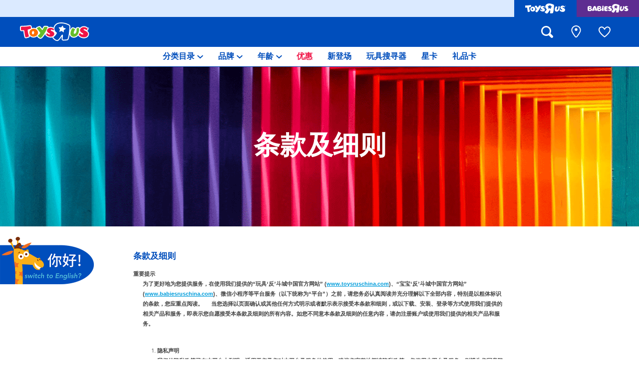

--- FILE ---
content_type: text/html;charset=UTF-8
request_url: https://www.toysruschina.com/zh-cn/terms-conditions.html
body_size: 23262
content:
<!DOCTYPE html>
<html lang="zh">
<head>
<!--[if gt IE 9]><!-->
<script>
    function isIE() {
        var ua = window.navigator.userAgent;
        var msie = ua.indexOf('MSIE '); // IE 10 or older
        var trident = ua.indexOf('Trident/'); //IE 11

        return (msie > 0 || trident > 0);
    }

    (function(){
        if (isIE()) {
            var script = document.createElement('script');
            script.src = '/on/demandware.static/Sites-ToysRUs_CN-Site/-/zh_CN/v1768921434894/js/picturefill.js';
            document.head.appendChild(script);
        }
    })();
</script>


    
        <script defer type="text/javascript" src="/on/demandware.static/Sites-ToysRUs_CN-Site/-/zh_CN/v1768921434894/js/polyfill.js"></script>
    

    
        <script defer type="text/javascript" src="/on/demandware.static/Sites-ToysRUs_CN-Site/-/zh_CN/v1768921434894/js/svg-sprite.js"></script>
    

    
        <script defer type="text/javascript" src="/on/demandware.static/Sites-ToysRUs_CN-Site/-/zh_CN/v1768921434894/js/main.js"></script>
    


<!--<![endif]-->
<meta charset="UTF-8"/>
<meta http-equiv="x-ua-compatible" content="ie=edge"/>
<meta name="viewport" content="width=device-width, initial-scale=1, maximum-scale=1.0, user-scalable=0"/>


    







<title>
    条款及细则 | 玩具反斗城中国官方网站 | Toys&quot;R&quot;Us China Official Website
</title>
<meta name="description" content="Toys&quot;R&quot;Us"/>
<meta name="keywords" content="玩具&ldquo;反&rdquo;斗城"/>




<!--Hreflangs -->


    
        <link rel="alternate" hreflang="zh-cn" href="https://www.toysruschina.com/zh-cn/terms-conditions.html" />
    
        <link rel="alternate" hreflang="en-cn" href="https://www.toysruschina.com/en-cn/terms-conditions.html" />
    





<meta property="og:title" content="条款及细则 | 玩具反斗城中国官方网站 | Toys&quot;R&quot;Us China Official Website" />
<meta name="og:description" content="Toys&quot;R&quot;Us"/>

    <meta property="og:image" content="https://www.toysruschina.com/dw/image/v2/BDGJ_PRD/on/demandware.static/Sites-ToysRUs_CN-Site/-/default/dw8af4073e/images/favicon/favicon-tru-1000.jpg?q=75">


<meta property="fb:app_id" content="480533426490252" />
<meta property="og:type" content="website" />



    
        
            <meta property="og:locale" content="zh_CN" />
        
    
        
            <meta property="og:locale:alternate" content="en_CN" />
        
    








    
    
        <meta name="baidu-site-verification" content="codeva-Js0TQJ2rrH" />
    





    <link  href="/on/demandware.static/Sites-ToysRUs_CN-Site/-/default/dw4c8af05d/images/favicon/favicon-tru-16.png" rel="icon" type="image/png" sizes="16x16" />
    <link  href="/on/demandware.static/Sites-ToysRUs_CN-Site/-/default/dwb6aeaade/images/favicon/favicon-tru-32.png" rel="icon" type="image/png" sizes="32x32" />
    <link  href="/on/demandware.static/Sites-ToysRUs_CN-Site/-/default/dw5d9afa62/images/favicon/favicon-tru-96.png" rel="icon" type="image/png" sizes="96x96" />
    <link  href="/on/demandware.static/Sites-ToysRUs_CN-Site/-/default/dw4cab4111/images/favicon/favicon-tru-128.png" rel="icon" type="image/png" sizes="128x128" />
    <link  href="/on/demandware.static/Sites-ToysRUs_CN-Site/-/default/dwa76f8566/images/favicon/favicon-tru-196.png" rel="icon" type="image/png" sizes="196x196" />
    <link href="/on/demandware.static/Sites-ToysRUs_CN-Site/-/default/dw908e5efa/images/favicon/favicon-tru.ico" rel="shortcut icon" />
    <link rel="stylesheet" href="/on/demandware.static/Sites-ToysRUs_CN-Site/-/zh_CN/v1768921434894/css/tru_global.css" />



<link rel="preload" href="/on/demandware.static/Sites-ToysRUs_CN-Site/-/zh_CN/v1768921434894/fonts/Avenir-Book.woff2" as="font" type="font/woff2" crossorigin="">
<link rel="preload" href="/on/demandware.static/Sites-ToysRUs_CN-Site/-/zh_CN/v1768921434894/fonts/Avenir-Roman.woff2" as="font" type="font/woff2" crossorigin="">
<link rel="preload" href="/on/demandware.static/Sites-ToysRUs_CN-Site/-/zh_CN/v1768921434894/fonts/Avenir-Medium.woff2" as="font" type="font/woff2" crossorigin="">
<link rel="preload" href="/on/demandware.static/Sites-ToysRUs_CN-Site/-/zh_CN/v1768921434894/fonts/Avenir-Heavy.woff2" as="font" type="font/woff2" crossorigin="">
<link rel="preload" href="/on/demandware.static/Sites-ToysRUs_CN-Site/-/zh_CN/v1768921434894/fonts/Avenir-Black.woff2" as="font" type="font/woff2" crossorigin="">
<link rel="preload" href="/on/demandware.static/Sites-ToysRUs_CN-Site/-/zh_CN/v1768921434894/fonts/Avenir-Light.woff2" as="font" type="font/woff2" crossorigin="">

<link rel="stylesheet" href="/on/demandware.static/Sites-ToysRUs_CN-Site/-/zh_CN/v1768921434894/css/basis/fonts.css" />


    <link rel="stylesheet" href="/on/demandware.static/Sites-ToysRUs_CN-Site/-/zh_CN/v1768921434894/css/tru_cms-pages.css" />






<!-- Start of Baidu Analitycs script -->
<script>
   var _hmt = _hmt || [];
   (function() {
       var hm = document.createElement("script");
       hm.src = "https://hm.baidu.com/hm.js?75f81a7269813fc0c330da1b604fd94f";
       var s = document.getElementsByTagName("script")[0];
       s.parentNode.insertBefore(hm, s);
   })();
</script>
<!--End of Baidu Analitycs script--><!-- Start of Zendesk Widget script -->
<script>window.zESettings = {"webWidget":{"color":{"theme":"#009ddb","launcherText":"#fff"},"offset":{"horizontal":"0","vertical":"70px","mobile":{"horizontal":"-10px","vertical":"0px"}},"launcher":{"label":{"*":"help"}}}};</script>
<script id="ze-snippet" src="https://static.zdassets.com/ekr/snippet.js?key=b7df9032-b63e-4731-a2d2-803d4bf8c071"></script>
<!--End of Zendesk Widget script--><script>(function() {
var globalParams = {"staticURL":"/on/demandware.static/Sites-ToysRUs_CN-Site/-/zh_CN/v1768921434894/","currentBrand":"tru","countryCode":"CN","instoreShippingType":"click_and_collect","deliveryShippingType":"delivery","isClickAndCollectEnabled":false,"cookiesConfig":{"COOKIE_MAX_AGE_DAYS":30,"COUNTRY_COOKIE_NAME":"country","SHIPPING_TYPE_COOKIE_NAME":"shippingType","SELECTED_STORE_COOKIE_NAME":"selectedStore"}};
window.globalParams = 'globalParams' in window ? Object.assign(window.globalParams, globalParams) : globalParams;
})();</script><script>(function() {
var globalParams = {"currencyCode":"CNY"};
window.globalParams = 'globalParams' in window ? Object.assign(window.globalParams, globalParams) : globalParams;
})();</script><!-- Google Tag Manager --><script>(function(w,d,s,l,i){w[l]=w[l]||[];w[l].push({'gtm.start':new Date().getTime(),event:'gtm.js'});var f=d.getElementsByTagName(s)[0],j=d.createElement(s),dl=l!='dataLayer'?'&l='+l:'';j.async=true;j.src='https://www.googletagmanager.com/gtm.js?id='+i+dl;f.parentNode.insertBefore(j,f);}) (window, document, 'script', 'dataLayer', 'GTM-PGW62DW');</script><!-- End Google Tag Manager -->







<script type="text/javascript">//<!--
/* <![CDATA[ (head-active_data.js) */
var dw = (window.dw || {});
dw.ac = {
    _analytics: null,
    _events: [],
    _category: "",
    _searchData: "",
    _anact: "",
    _anact_nohit_tag: "",
    _analytics_enabled: "true",
    _timeZone: "Asia/Shanghai",
    _capture: function(configs) {
        if (Object.prototype.toString.call(configs) === "[object Array]") {
            configs.forEach(captureObject);
            return;
        }
        dw.ac._events.push(configs);
    },
	capture: function() { 
		dw.ac._capture(arguments);
		// send to CQ as well:
		if (window.CQuotient) {
			window.CQuotient.trackEventsFromAC(arguments);
		}
	},
    EV_PRD_SEARCHHIT: "searchhit",
    EV_PRD_DETAIL: "detail",
    EV_PRD_RECOMMENDATION: "recommendation",
    EV_PRD_SETPRODUCT: "setproduct",
    applyContext: function(context) {
        if (typeof context === "object" && context.hasOwnProperty("category")) {
        	dw.ac._category = context.category;
        }
        if (typeof context === "object" && context.hasOwnProperty("searchData")) {
        	dw.ac._searchData = context.searchData;
        }
    },
    setDWAnalytics: function(analytics) {
        dw.ac._analytics = analytics;
    },
    eventsIsEmpty: function() {
        return 0 == dw.ac._events.length;
    }
};
/* ]]> */
// -->
</script>
<script type="text/javascript">//<!--
/* <![CDATA[ (head-cquotient.js) */
var CQuotient = window.CQuotient = {};
CQuotient.clientId = 'bdgj-ToysRUs_CN';
CQuotient.realm = 'BDGJ';
CQuotient.siteId = 'ToysRUs_CN';
CQuotient.instanceType = 'prd';
CQuotient.locale = 'zh_CN';
CQuotient.fbPixelId = '__UNKNOWN__';
CQuotient.activities = [];
CQuotient.cqcid='';
CQuotient.cquid='';
CQuotient.cqeid='';
CQuotient.cqlid='';
CQuotient.apiHost='api.cquotient.com';
/* Turn this on to test against Staging Einstein */
/* CQuotient.useTest= true; */
CQuotient.useTest = ('true' === 'false');
CQuotient.initFromCookies = function () {
	var ca = document.cookie.split(';');
	for(var i=0;i < ca.length;i++) {
	  var c = ca[i];
	  while (c.charAt(0)==' ') c = c.substring(1,c.length);
	  if (c.indexOf('cqcid=') == 0) {
		CQuotient.cqcid=c.substring('cqcid='.length,c.length);
	  } else if (c.indexOf('cquid=') == 0) {
		  var value = c.substring('cquid='.length,c.length);
		  if (value) {
		  	var split_value = value.split("|", 3);
		  	if (split_value.length > 0) {
			  CQuotient.cquid=split_value[0];
		  	}
		  	if (split_value.length > 1) {
			  CQuotient.cqeid=split_value[1];
		  	}
		  	if (split_value.length > 2) {
			  CQuotient.cqlid=split_value[2];
		  	}
		  }
	  }
	}
}
CQuotient.getCQCookieId = function () {
	if(window.CQuotient.cqcid == '')
		window.CQuotient.initFromCookies();
	return window.CQuotient.cqcid;
};
CQuotient.getCQUserId = function () {
	if(window.CQuotient.cquid == '')
		window.CQuotient.initFromCookies();
	return window.CQuotient.cquid;
};
CQuotient.getCQHashedEmail = function () {
	if(window.CQuotient.cqeid == '')
		window.CQuotient.initFromCookies();
	return window.CQuotient.cqeid;
};
CQuotient.getCQHashedLogin = function () {
	if(window.CQuotient.cqlid == '')
		window.CQuotient.initFromCookies();
	return window.CQuotient.cqlid;
};
CQuotient.trackEventsFromAC = function (/* Object or Array */ events) {
try {
	if (Object.prototype.toString.call(events) === "[object Array]") {
		events.forEach(_trackASingleCQEvent);
	} else {
		CQuotient._trackASingleCQEvent(events);
	}
} catch(err) {}
};
CQuotient._trackASingleCQEvent = function ( /* Object */ event) {
	if (event && event.id) {
		if (event.type === dw.ac.EV_PRD_DETAIL) {
			CQuotient.trackViewProduct( {id:'', alt_id: event.id, type: 'raw_sku'} );
		} // not handling the other dw.ac.* events currently
	}
};
CQuotient.trackViewProduct = function(/* Object */ cqParamData){
	var cq_params = {};
	cq_params.cookieId = CQuotient.getCQCookieId();
	cq_params.userId = CQuotient.getCQUserId();
	cq_params.emailId = CQuotient.getCQHashedEmail();
	cq_params.loginId = CQuotient.getCQHashedLogin();
	cq_params.product = cqParamData.product;
	cq_params.realm = cqParamData.realm;
	cq_params.siteId = cqParamData.siteId;
	cq_params.instanceType = cqParamData.instanceType;
	cq_params.locale = CQuotient.locale;
	
	if(CQuotient.sendActivity) {
		CQuotient.sendActivity(CQuotient.clientId, 'viewProduct', cq_params);
	} else {
		CQuotient.activities.push({activityType: 'viewProduct', parameters: cq_params});
	}
};
/* ]]> */
// -->
</script>



</head>
<body>
<!-- Google Tag Manager (noscript) --><noscript><iframe src="https://www.googletagmanager.com/ns.html?id=GTM-PGW62DW" height="0" width="0" style="display:none;visibility:hidden"></iframe></noscript><!-- End Google Tag Manager (noscript) -->




<input type="hidden" name="token-url" value="/on/demandware.store/Sites-ToysRUs_CN-Site/zh_CN/CSRF-Generate"/>
<div class="header-banner">
    <div class="flex-grow-1">
        
	 


	
    
    <div class="swiper-outer-wrapper" style="background-color: null">
        <div class="swiper-container" data-bootstrap='{"carousel": {
&quot;autoplay&quot;: true, &quot;pauseOnMouseEnter&quot;: true, &quot;autoHeight&quot;: true, &quot;direction&quot;: &quot;vertical&quot;
}}'>
            <div class="swiper-wrapper">
                
            </div>
            <div class="swiper-button-next d-none">
                <svg class="icon">
                    <use xmlns:xlink="http://www.w3.org/1999/xlink" xlink:href="#chevron"></use>
                </svg>
            </div>
            <div class="swiper-button-prev d-none">
                <svg class="icon">
                    <use xmlns:xlink="http://www.w3.org/1999/xlink" xlink:href="#chevron"></use>
                </svg>
            </div>
        </div>
    </div>

 
	
    </div>
    
<div class="brand-switcher hidden-sm-down">
<a href="/zh-cn/switch-brand/?brand=tru" class="switch-tru -switch">
<img data-src="/on/demandware.static/Sites-ToysRUs_CN-Site/-/default/dw3e9fa154/images/logo/tru-white.svg" class="switch-tru-image lazyload" alt="ToysRus" width="82" height="21"/>
</a>
<a href="/zh-cn/switch-brand/?brand=bru" class="switch-bru -switch">
<img data-src="/on/demandware.static/Sites-ToysRUs_CN-Site/-/default/dwfddaac62/images/logo/bru-white.svg" class="switch-bru-image lazyload" alt="BabiesRus" width="82" height="21"/>
</a>
</div>

</div>


<header class="header-block-wrapper tru-brand">
    <div class="header-block row no-gutters align-items-center">
        <div class="col col-md-auto align-self-center text-center">
            <a class="logo-link" href="/zh-cn/" title="玩具&ldquo;反&rdquo;斗城 首页">
    <img class="logo" src="/on/demandware.static/Sites-ToysRUs_CN-Site/-/default/dw88cb0c23/images/logo/tru.svg" alt="玩具&ldquo;反&rdquo;斗城" width="139" height="40"/>
</a>

        </div>
        <div class="col-auto _fill d-md-none">
            <div class="brand-switcher -mobile">
                <a href="/zh-cn/switch-brand/?brand=bru" class="switch-bru -switch">
                    <img data-src="/on/demandware.static/Sites-ToysRUs_CN-Site/-/default/dwe478aa0f/images/logo/bru-purple.svg" class="switch-bru-image lazyload" alt="BabiesRus" width="110" height="23"/>
                </a>
            </div>
        </div>
        <div class="col-auto _fill ml-md-auto header-utilities">
            
<ul class="nav" data-bootstrap='{"navPosition": { "container": "[data-navposition]" }}'>
    <li class="nav-item search-block">
        <button class="nav-button js-search-toggle d-md-none">
            <svg class="icon -search">
                <use xlink:href="#search"></use>
            </svg>
        </button>
        <form
    class="search-form"
    role="search"
    action="/zh-cn/search/"
    method="get" name="simpleSearch"
    data-bootstrap='{"headerSearch": {}}'
>

    <div class="input-container">
        <span class="nav-button js-search-toggle">
            <svg class="icon -search d-none d-md-block">
                <use xlink:href="#search"></use>
            </svg>

            <svg class="icon -chevron-left d-md-none">
                <use xlink:href="#chevron-left"></use>
            </svg>
        </span>
        <input type="search"
            name="q"
            class="form-control input"
            placeholder="您要找什么？"
            aria-label="您要找什么？"
            data-search-input
            autocomplete="off">
        <div class="suggestions-wrapper" data-url="/on/demandware.store/Sites-ToysRUs_CN-Site/zh_CN/SearchServices-GetSuggestions?q="></div>
        <div class="suggestions-container">
            



<div class="top-suggestions-container noresult">
    
	 


	

<div class="html-slot-wrapper">


    
    <div class="html-slot-container">
        
            <a href="https://www.toysruschina.com/zh-cn/whats-on/new-arrivals-2/" class="btn btn-suggestion">
                    <span class="cat-label">new arrivals</span>
                </a>
                <a href="https://www.toysruschina.com/zh-cn/whats-on/toy-sale/" class="btn btn-suggestion">
                    <span class="cat-label">sale</span>
                </a>
                <a href="https://www.toysruschina.com/zh-cn/whats-on/r-exclusive/" class="btn btn-suggestion">
                    <span class="cat-label">exclusive</span>
                </a>
        
    </div>

</div>


 
	
</div>

<div class="now-trending-container noresult">
    
	 


	



<div class="html-slot-wrapper">


    
    

    <p class="now-trending-title">火热产品</p>

    <div data-bootstrap='{"gtm": { "type": "impressions", "checkMetadata": true, "options": { "list": "Three Trending Products" } }}' data-list="Three Trending Products">
        



    </div>

</div>


 
	
</div>

<div class="trending-brands-container">
    
	 


	




<div class="brands-wrapper d-flex align-items-center justify-content-around">
    
        
            
                <div class="category-box column">
                    <a class="category-link" href="/zh-cn/4m/">
                        <img class="lazyload" data-src="https://www.toysruschina.com/dw/image/v2/BDGJ_PRD/on/demandware.static/-/Sites-storefront-catalog-toysrus-cn/default/dw4eb7c4ac/3/1/f/8/31f848201f2e86df4068593a2b7406366a7221fe_4M_color_logo_343x343.png?q=75&amp;sw=60" alt="4M" />
                    </a>
                </div>
            
        
    
        
            
                <div class="category-box column">
                    <a class="category-link" href="/zh-cn/minecraft/">
                        <img class="lazyload" data-src="https://www.toysruschina.com/dw/image/v2/BDGJ_PRD/on/demandware.static/-/Sites-storefront-catalog-toysrus-cn/default/dw71d907b9/5/0/d/1/50d10f24e62b904bd2fe87769d176e066aac01f5_Minecraft_color_logo_343x343.png?q=75&amp;sw=60" alt="Minecraft我的世界" />
                    </a>
                </div>
            
        
    
        
            
                <div class="category-box column">
                    <a class="category-link" href="/zh-cn/lego/">
                        <img class="lazyload" data-src="https://www.toysruschina.com/dw/image/v2/BDGJ_PRD/on/demandware.static/-/Sites-storefront-catalog-toysrus-cn/default/dw624c2ce0/6/9/5/7/6957365fd06de0da313b28d433e8c00d09bec704_lego_343x343_color.png?q=75&amp;sw=60" alt="LEGO乐高" />
                    </a>
                </div>
            
        
    
        
            
                <div class="category-box column">
                    <a class="category-link" href="/zh-cn/toy-story/">
                        <img class="lazyload" data-src="https://www.toysruschina.com/dw/image/v2/BDGJ_PRD/on/demandware.static/-/Sites-storefront-catalog-toysrus-cn/default/dw753f1147/7/e/0/0/7e007101c4ce0977f738158f354ddcf3327d8c06_Toy_Story_color_logo_343x343.png?q=75&amp;sw=60" alt="Toy Story玩具总动员" />
                    </a>
                </div>
            
        
    
</div>


 
	
</div>

<div class="trending-categories-container">
    
	 


	




<div class="brands-wrapper d-flex align-items-center justify-content-around">
    
</div>


 
	
</div>

            <div class="search-form-suggestions -no-input" data-url="/on/demandware.store/Sites-ToysRUs_CN-Site/zh_CN/SearchServices-GetSuggestions?cgid=getPopularSearches"></div>
            <div class="bar-code-container">
                <button type="button" class="button -barcode" data-toggle="modal"  data-barcode-button data-library-url="/on/demandware.static/Sites-ToysRUs_CN-Site/-/zh_CN/v1768921434894/js/barcode-scanner.js">
                    <svg class="icon">
                        <use xlink:href="#bar-code"></use>
                    </svg>
                    扫描条码
                </button>
            </div>
        </div>
    </div>
    <input type="hidden" value="zh_CN" name="lang">
    <input type="hidden" data-cgid-input name="cgid">
</form>
<!-- Barcode modal -->
<div class="modal fade" tabindex="-1" role="dialog" aria-labelledby="barcode-modal-label" aria-hidden="true" data-barcode-modal>
    <div class="modal-dialog modal-dialog-centered" role="document">
        <div class="modal-content">
            <div class="modal-header">
                <h2 class="modal-title" id="barcode-modal-label">扫描条码</h2>
                <button type="button" class="close" data-dismiss="modal" aria-label="Close">
                    <svg class="icon">
                        <use xlink:href="#cross"></use>
                    </svg>
                </button>
            </div>
            <div class="modal-body">
                <div class="barcode-canvas" data-barcode-canvas
                    data-endpoint="/on/demandware.store/Sites-ToysRUs_CN-Site/zh_CN/Search-FindBarcode"
                    data-resources='{
                        "preDetectMessage"    : "未检测到条码",
                        "barcodeFounded"      : "已找到产品。正在导向产品页...",
                        "detectMessage"       : "检测中...",
                        "notFound"            : "抱歉，该条码在本网站未被找到",
                        "notSupported"        : "此设备不支持条码阅读器",
                        "initializeStreaming" : "正在加载...",
                        "cameraNotAllowed"    : "请允许在我们的网站上使用您的相机扫描条码。在提供权限后请再次打开条码阅读器"
                        }'
                >                </div>
                <div class="barcode-message" data-barcode-result></div>
            </div>
        </div>
    </div>
</div>



    </li>
    
        
            
<li class="nav-item "
    
    
>
    <a class="nav-button" href="/zh-cn/stores/">
        
            <svg class="icon -location">
                <use xlink:href="#location-marker"></use>
            </svg>
        
        
        
            <span class="label d-none">店铺地址及营业时间</span>
        
    </a>
</li>

        
    
    <li class="nav-item wishlist-block ">
    <a class="nav-button" data-wishlist-header-icon href="/zh-cn/wishlist/">
        <span class="area">
            <span class="box" data-non-active-icon>
                <svg class="icon -wishlist">
                    <use xlink:href="#wishlist-nofill"></use>
                </svg>
            </span>
            <span class="box -active d-none" data-active-icon>
                <svg class="icon -wishlist">
                    <use xlink:href="#wishlist-icon-header"></use>
                </svg>
            </span>
            <span class="label d-none">我的收藏</span>
        </span>
    </a>
</li>

</ul>

        </div>
    </div>

    <div class="main-menu">
        


    





<nav class="navbar navbar-expand bg-light justify-content-center"  aria-label="Main menu">
    <ul class="navbar-nav js-navbar-scroller" role="menu">
        
            <li class="nav-item dropdown" role="menuitem">
                <a
                    href="/zh-cn/toysrus/?viewAllCategories=true"
                    class="nav-link dropdown-toggle"
                    data-toggle="dropdown"
                    aria-expanded="false"
                >
                    <span class="label">分类目录</span>
                    <svg class="icon">
                        <use xmlns:xlink="http://www.w3.org/1999/xlink" xlink:href="#chevron"></use>
                    </svg>
                </a>

                <div class="dropdown-menu" role="menu">
                    
	 


	


<ul class="list">




<li class="nav-item" role="menuitem">
<a class="dropdown-link d-md-block" id="action_figures_hero_play_cn" href="/zh-cn/action-figures-and-hero-play/">
<span class="image-circle">
<img class="lazyload" data-src="https://www.toysruschina.com/dw/image/v2/BDGJ_PRD/on/demandware.static/-/Sites-storefront-catalog-toysrus-cn/default/dw123088ea/categories/action_figures_hero_play/action-figure-hero-play-iron-man-circle.jpg?q=75&amp;sw=100" alt="人气英雄，角色扮演，射击玩具"/>
</span>
<span class="label">人气英雄，角色扮演，射击玩具</span>
</a>
</li>





<li class="nav-item" role="menuitem">
<a class="dropdown-link d-md-block" id="bikes_scooters_ride_ons_cn" href="/zh-cn/bikes-scooters-and-ride-ons/">
<span class="image-circle">
<img class="lazyload" data-src="https://www.toysruschina.com/dw/image/v2/BDGJ_PRD/on/demandware.static/-/Sites-storefront-catalog-toysrus-cn/default/dw9253419c/categories/bikes_scooters_ride_ons/12in-bikes-circle.jpg?q=75&amp;sw=100" alt="自行车，滑板车，骑乘车"/>
</span>
<span class="label">自行车，滑板车，骑乘车</span>
</a>
</li>





<li class="nav-item" role="menuitem">
<a class="dropdown-link d-md-block" id="building_blocks_lego_cn" href="/zh-cn/building-blocks-and-lego/">
<span class="image-circle">
<img class="lazyload" data-src="https://www.toysruschina.com/dw/image/v2/BDGJ_PRD/on/demandware.static/-/Sites-storefront-catalog-toysrus-cn/default/dwaa6a06a7/categories/building_blocks_lego/building-blocks-&amp;-lego.jpg?q=75&amp;sw=100" alt="拼砌组合及乐高LEGO"/>
</span>
<span class="label">拼砌组合及乐高LEGO</span>
</a>
</li>





<li class="nav-item" role="menuitem">
<a class="dropdown-link d-md-block" id="cars_trucks_trains_rc_cn" href="/zh-cn/cars-trucks-trains-and-rc/">
<span class="image-circle">
<img class="lazyload" data-src="https://www.toysruschina.com/dw/image/v2/BDGJ_PRD/on/demandware.static/-/Sites-storefront-catalog-toysrus-cn/default/dw3670521d/categories/cars_trucks_trains_rc/cars-vehicles-circle.jpg?q=75&amp;sw=100" alt="玩具车，货车，火车及遥控系列"/>
</span>
<span class="label">玩具车，货车，火车及遥控系列</span>
</a>
</li>





<li class="nav-item" role="menuitem">
<a class="dropdown-link d-md-block" id="craft_activities_cn" href="/zh-cn/craft-and-activities/">
<span class="image-circle">
<img class="lazyload" data-src="https://www.toysruschina.com/dw/image/v2/BDGJ_PRD/on/demandware.static/-/Sites-storefront-catalog-toysrus-cn/default/dw2df7d228/categories/craft_activities/craft-activities.jpg?q=75&amp;sw=100" alt="手工艺，文具，蜡笔，泥胶，画板"/>
</span>
<span class="label">手工艺，文具，蜡笔，泥胶，画板</span>
</a>
</li>





<li class="nav-item" role="menuitem">
<a class="dropdown-link d-md-block" id="dolls_collectibles_cn" href="/zh-cn/dolls-and-collectibles/">
<span class="image-circle">
<img class="lazyload" data-src="https://www.toysruschina.com/dw/image/v2/BDGJ_PRD/on/demandware.static/-/Sites-storefront-catalog-toysrus-cn/default/dw51811509/categories/dolls_collectibles/dolls-&amp;-collectibles.jpg?q=75&amp;sw=100" alt="娃娃，芭比，收藏公仔"/>
</span>
<span class="label">娃娃，芭比，收藏公仔</span>
</a>
</li>





<li class="nav-item" role="menuitem">
<a class="dropdown-link d-md-block" id="electronics_cn" href="/zh-cn/electronics/">
<span class="image-circle">
<img class="lazyload" data-src="https://www.toysruschina.com/dw/image/v2/BDGJ_PRD/on/demandware.static/-/Sites-storefront-catalog-toysrus-cn/default/dw9681e64d/categories/electronics/electronics_thumbnail.jpg?q=75&amp;sw=100" alt="电子玩具"/>
</span>
<span class="label">电子玩具</span>
</a>
</li>





<li class="nav-item" role="menuitem">
<a class="dropdown-link d-md-block" id="games_puzzles_cn" href="/zh-cn/games-and-puzzles/">
<span class="image-circle">
<img class="lazyload" data-src="https://www.toysruschina.com/dw/image/v2/BDGJ_PRD/on/demandware.static/-/Sites-storefront-catalog-toysrus-cn/default/dw8603d158/categories/games_puzzles/games_and_puzzle_thumbnail.jpg?q=75&amp;sw=100" alt="游戏及拼图系列"/>
</span>
<span class="label">游戏及拼图系列</span>
</a>
</li>





<li class="nav-item" role="menuitem">
<a class="dropdown-link d-md-block" id="learning_toys_cn" href="/zh-cn/learning-toys/">
<span class="image-circle">
<img class="lazyload" data-src="https://www.toysruschina.com/dw/image/v2/BDGJ_PRD/on/demandware.static/-/Sites-storefront-catalog-toysrus-cn/default/dw56642c5a/categories/learning_toys/learning_toys_thumbnail.jpg?q=75&amp;sw=100" alt="益智学习玩具"/>
</span>
<span class="label">益智学习玩具</span>
</a>
</li>





<li class="nav-item" role="menuitem">
<a class="dropdown-link d-md-block" id="outdoor_sports_cn" href="/zh-cn/outdoor-and-sports/">
<span class="image-circle">
<img class="lazyload" data-src="https://www.toysruschina.com/dw/image/v2/BDGJ_PRD/on/demandware.static/-/Sites-storefront-catalog-toysrus-cn/default/dwbecf3437/categories/outdoor_sports/outdoor_sport_thumbnail.jpg?q=75&amp;sw=100" alt="户外及运动产品"/>
</span>
<span class="label">户外及运动产品</span>
</a>
</li>





<li class="nav-item" role="menuitem">
<a class="dropdown-link d-md-block" id="party_cn" href="/zh-cn/party/">
<span class="image-circle">
<img class="lazyload" data-src="https://www.toysruschina.com/dw/image/v2/BDGJ_PRD/on/demandware.static/-/Sites-storefront-catalog-toysrus-cn/default/dw36b697d4/categories/party/party.jpg?q=75&amp;sw=100" alt="派对用品"/>
</span>
<span class="label">派对用品</span>
</a>
</li>





<li class="nav-item" role="menuitem">
<a class="dropdown-link d-md-block" id="pretend_play_costumes_cn" href="/zh-cn/pretend-play-and-costumes/">
<span class="image-circle">
<img class="lazyload" data-src="https://www.toysruschina.com/dw/image/v2/BDGJ_PRD/on/demandware.static/-/Sites-storefront-catalog-toysrus-cn/default/dw4300bef3/categories/pretend_play_costumes/pretend_play_thumbnail.jpg?q=75&amp;sw=100" alt="模仿，化妆及造型系列"/>
</span>
<span class="label">模仿，化妆及造型系列</span>
</a>
</li>





<li class="nav-item" role="menuitem">
<a class="dropdown-link d-md-block" id="soft_toys_cn" href="/zh-cn/soft-toys/">
<span class="image-circle">
<img class="lazyload" data-src="https://www.toysruschina.com/dw/image/v2/BDGJ_PRD/on/demandware.static/-/Sites-storefront-catalog-toysrus-cn/default/dwbb23044d/categories/soft_toys/soft_toys_thumbnail.jpg?q=75&amp;sw=100" alt="毛绒公仔玩具"/>
</span>
<span class="label">毛绒公仔玩具</span>
</a>
</li>





<li class="nav-item" role="menuitem">
<a class="dropdown-link d-md-block" id="summer__cn" href="/zh-cn/summer/">
<span class="image-circle">
<img class="lazyload" data-src="https://www.toysruschina.com/dw/image/v2/BDGJ_PRD/on/demandware.static/-/Sites-storefront-catalog-toysrus-cn/default/dwa5d8341d/categories/summer_/summer_thumbnail_updated.jpg?q=75&amp;sw=100" alt="夏日"/>
</span>
<span class="label">夏日</span>
</a>
</li>





<li class="nav-item" role="menuitem">
<a class="dropdown-link d-md-block" id="toddler_and_baby_toys_cn" href="/zh-cn/toddler-and-baby-toys/">
<span class="image-circle">
<img class="lazyload" data-src="https://www.toysruschina.com/dw/image/v2/BDGJ_PRD/on/demandware.static/-/Sites-storefront-catalog-toysrus-cn/default/dw78c94f85/categories/toddler_and_baby_toys/toddler_baby_toys_thumbnail.jpg?q=75&amp;sw=100" alt="婴儿及学前玩具"/>
</span>
<span class="label">婴儿及学前玩具</span>
</a>
</li>





<li class="nav-item" role="menuitem">
<a class="dropdown-link d-md-block" id="batt_cn" href="/zh-cn/batteries-1/">
<span class="image-circle">
<img class="lazyload" data-src="https://www.toysruschina.com/dw/image/v2/BDGJ_PRD/on/demandware.static/-/Sites-storefront-catalog-toysrus-cn/default/dwb2c411c1/categories/batteries/batteries_thumbnail.jpg?q=75&amp;sw=100" alt="电池"/>
</span>
<span class="label">电池</span>
</a>
</li>





<li class="nav-item" role="menuitem">
<a class="dropdown-link d-md-block" id="new_arrivals_cn" href="/zh-cn/whats-on/new-arrivals-2/">
<span class="image-circle">
<img class="lazyload" data-src="https://www.toysruschina.com/dw/image/v2/BDGJ_PRD/on/demandware.static/-/Sites-storefront-catalog-toysrus-cn/default/dwfb6c1cb6/categories/new_thumbnail.png?q=75&amp;sw=100" alt="新登场"/>
</span>
<span class="label">新登场</span>
</a>
</li>





<li class="nav-item" role="menuitem">
<a class="dropdown-link d-md-block" id="toy_sale_cn" href="/zh-cn/whats-on/toy-sale/">
<span class="image-circle">
<img class="lazyload" data-src="https://www.toysruschina.com/dw/image/v2/BDGJ_PRD/on/demandware.static/-/Sites-storefront-catalog-toysrus-cn/default/dw50062180/categories/sale_thumbnail.png?q=75&amp;sw=100" alt="玩具促销"/>
</span>
<span class="label">玩具促销</span>
</a>
</li>





<li class="nav-item" role="menuitem">
<a class="dropdown-link d-md-block" id="clearance_cn" href="/zh-cn/whats-on/toy-clearance/">
<span class="image-circle">
<img class="lazyload" data-src="https://www.toysruschina.com/dw/image/v2/BDGJ_PRD/on/demandware.static/-/Sites-storefront-catalog-toysrus-cn/default/dw3da96021/categories/clearance_thumbnail.png?q=75&amp;sw=100" alt="玩具清货"/>
</span>
<span class="label">玩具清货</span>
</a>
</li>




</ul>
 
	
                </div>
            </li>
        

        <li class="nav-item dropdown" role="menuitem">
            <a href="/zh-cn/brands/" data-toggle="dropdown" aria-expanded="false" class="nav-link dropdown-toggle">
                <span class="label">品牌</span>
                <svg class="icon">
                    <use xmlns:xlink="http://www.w3.org/1999/xlink" xlink:href="#chevron"></use>
                </svg>
            </a>
            <div class="dropdown-menu" role="menu">
                <div class="main-menu-brands">
                    


                    
	 


	

<h1 class="section-name">
热卖品牌
</h1>



<div class="cards-wrapper">
    
    
        
        
            <div class="brand-card">
                <a href="/zh-cn/nerf/">
                    <img class="logo lazyload" data-src="https://www.toysruschina.com/dw/image/v2/BDGJ_PRD/on/demandware.static/-/Sites-storefront-catalog-toysrus-cn/default/dw0a909447/9/e/5/e/9e5e8bcfcd6cee795a540228cafc6abf092eaea0_nerf_logo_343x343.png?q=75&amp;sw=120" alt="NERF热火" />
                </a>
            </div>
            
        
        
    
        
        
        
    
        
        
        
    
        
        
        
    
        
        
        
    
        
        
        
    
        
        
            <div class="brand-card">
                <a href="/zh-cn/lego/">
                    <img class="logo lazyload" data-src="https://www.toysruschina.com/dw/image/v2/BDGJ_PRD/on/demandware.static/-/Sites-storefront-catalog-toysrus-cn/default/dw624c2ce0/6/9/5/7/6957365fd06de0da313b28d433e8c00d09bec704_lego_343x343_color.png?q=75&amp;sw=120" alt="LEGO乐高" />
                </a>
            </div>
            
        
        
    
        
        
            <div class="brand-card">
                <a href="/zh-cn/marvel/">
                    <img class="logo lazyload" data-src="https://www.toysruschina.com/dw/image/v2/BDGJ_PRD/on/demandware.static/-/Sites-storefront-catalog-toysrus-cn/default/dwc48bc5e2/5/4/2/0/54204376e17c1bd39fbe5c443c174c14467f8e24_marvel_color_logo_343x343.png?q=75&amp;sw=120" alt="Marvel漫威" />
                </a>
            </div>
            
        
        
    
        
        
            <div class="brand-card">
                <a href="/zh-cn/fisher-price/">
                    <img class="logo lazyload" data-src="https://www.toysruschina.com/dw/image/v2/BDGJ_PRD/on/demandware.static/-/Sites-storefront-catalog-toysrus-cn/default/dw4701db20/0/7/b/9/07b9d4cf21c9404d20a476ecefb258ccc415348b_Fisherprice_color_logo_343x343.png?q=75&amp;sw=120" alt="Fisher-Price费雪" />
                </a>
            </div>
            
        
        
    
        
        
        
    
        
        
            <div class="brand-card">
                <a href="/zh-cn/disney/">
                    <img class="logo lazyload" data-src="https://www.toysruschina.com/dw/image/v2/BDGJ_PRD/on/demandware.static/-/Sites-storefront-catalog-toysrus-cn/default/dw33ff57d2/e/8/f/4/e8f4093ea7539c17f1634c107a4d472a1c9dba9b_disney_logo.png?q=75&amp;sw=120" alt="Disney迪士尼" />
                </a>
            </div>
            
        
        
    
        
        
        
    
</div>


 
	

                    <div class="brand-filter">
    <a class="btn btn-outline-secondary action -wide -active"
        href="/zh-cn/brands/"
    >
        热卖品牌
    </a>
    
        <a class="btn btn-outline-secondary action "
            href="/zh-cn/brands/?range=ac"
        >
            A - C
        </a>
    
        <a class="btn btn-outline-secondary action "
            href="/zh-cn/brands/?range=df"
        >
            D - F
        </a>
    
        <a class="btn btn-outline-secondary action "
            href="/zh-cn/brands/?range=jl"
        >
            J - L
        </a>
    
        <a class="btn btn-outline-secondary action "
            href="/zh-cn/brands/?range=mo"
        >
            M - O
        </a>
    
        <a class="btn btn-outline-secondary action "
            href="/zh-cn/brands/?range=ps"
        >
            P - S
        </a>
    
        <a class="btn btn-outline-secondary action "
            href="/zh-cn/brands/?range=tv"
        >
            T - V
        </a>
    
</div>

                </div>
            </div>
        </li>

        
    <!-- dwMarker="content" dwContentID="610a8eca1552256ea917d8979d" -->
    <li class="nav-item dropdown" role="menuitem">
    <a href="https://www.toysruschina.com/zh-cn/search/?cgid=age_cn" data-toggle="dropdown" aria-expanded="false" class="nav-link dropdown-toggle">
        <span class="label">年龄</span>
        <svg class="icon">
            <use xmlns:xlink="http://www.w3.org/1999/xlink" xlink:href="#chevron"></use>
        </svg>
    </a>
    <div class="dropdown-menu" role="menu">
        
    <!-- dwMarker="content" dwContentID="ee26c7b7650af008cee81ae336" -->
    <ul data-age-dropdown class="list -age">
    <li class="nav-item" role="menuitem">
        <a class="dropdown-link" href="https://www.toysruschina.com/zh-cn/toysrus/0-2years/">
            <span class="image-circle">
                <img src="https://www.toysruschina.com/on/demandware.static/-/Sites-ToysRUs_CN-Library/default/dw976f26fe/age-buttons/age-button-0-2.svg" alt="0~2 Years">
            </span>
            <span class="label">0~2 岁</span>
        </a>
    </li>
    <li class="nav-item" role="menuitem">
        <a class="dropdown-link" href="https://www.toysruschina.com/zh-cn/toysrus/3-4years/">
            <span class="image-circle">
                <img src="https://www.toysruschina.com/on/demandware.static/-/Sites-ToysRUs_CN-Library/default/dwf5a6da59/age-buttons/age-button-3-4.svg" alt="3~4 Years">
            </span>
            <span class="label">3~4 岁</span>
        </a>
    </li>
    <li class="nav-item" role="menuitem">
        <a class="dropdown-link" href="https://www.toysruschina.com/zh-cn/toysrus/5-7years/">
            <span class="image-circle">
                <img src="https://www.toysruschina.com/on/demandware.static/-/Sites-ToysRUs_CN-Library/default/dw3d70e564/age-buttons/age-button-5-7.svg" alt="5~7 Years">
            </span>
            <span class="label">5~7 岁</span>
        </a>
    </li>
    <li class="nav-item" role="menuitem">
        <a class="dropdown-link" href="https://www.toysruschina.com/zh-cn/toysrus/8-11years/">
            <span class="image-circle">
                <img src="https://www.toysruschina.com/on/demandware.static/-/Sites-ToysRUs_CN-Library/default/dw0a0e7e5e/age-buttons/age-button-8-11.svg" alt="8~11 Years">
            </span>
            <span class="label">8~11 岁</span>
        </a>
    </li>
    <li class="nav-item" role="menuitem">
        <a class="dropdown-link" href="https://www.toysruschina.com/zh-cn/toysrus/12-14years/">
            <span class="image-circle">
                <img src="https://www.toysruschina.com/on/demandware.static/-/Sites-ToysRUs_CN-Library/default/dw3a2339f9/age-buttons/age-button-12-14.svg" alt="12~14 Years">
            </span>
            <span class="label">12~14 岁</span>
        </a>
    </li>
    <li class="nav-item" role="menuitem">
        <a class="dropdown-link" href="https://www.toysruschina.com/zh-cn/toysrus/14plus/">
            <span class="image-circle">
                <img src="https://www.toysruschina.com/on/demandware.static/-/Sites-ToysRUs_CN-Library/default/dwb2271776/age-buttons/age-button-14-plus.svg" alt="14plus">
            </span>
            <span class="label">14+</span>
        </a>
    </li>
</ul>
    <!-- End content-asset -->



    </div>
</li>
<li class="nav-item -sale" role="menuitem">
    <a href="https://www.toysruschina.com/zh-cn/whats-on/toy-sale/" class="nav-link">
        <span class="label">优惠</span>
    </a>
</li>
<li class="nav-item" role="menuitem">
    <a href="https://www.toysruschina.com/zh-cn/whats-on/new-arrivals-2/" class="nav-link">
        <span class="label">新登场</span>
    </a>
</li>
<li class="nav-item" role="menuitem">
    <a href="https://www.toysruschina.com/zh-cn/toy-finder/" class="nav-link">
        <span class="label">玩具搜寻器</span>
    </a>
</li>
<li class="nav-item" role="menuitem">
    <a class="nav-link" href="https://www.toysruschina.com/zh-cn/starcard/">
        <span class="label">星卡</span>
    </a>
</li>
<li class="nav-item" role="menuitem">
    <a class="nav-link" href="https://www.toysruschina.com/zh-cn/gift-cards/">
        <span class="label">礼品卡</span>
    </a>
</li>
    <!-- End content-asset -->





    </ul>

    <div class="navbar-buttons">
        <button class="btn btn-primary -left js-left-navigator">
            <svg class="icon">
                <use xmlns:xlink="http://www.w3.org/1999/xlink" xlink:href="#chevron-left" fill="white"></use>
            </svg>
        </button>

        <button class="btn btn-primary -right js-right-navigator">
            <svg class="icon">
                <use xmlns:xlink="http://www.w3.org/1999/xlink" xlink:href="#chevron-right" fill="white"></use>
            </svg>
        </button>
    </div>
</nav>

    </div>
</header>

<div class="page-wrapper">
<div class="floating-section">
<button class="btn btn-secondary scroll-to-top" data-bootstrap='{ "scrollToTop" : {} }'>
<svg class="icon">
<use xlink:href="#chevron"></use>
</svg>
</button>
</div>
<div class="page" data-action="Page-Show" data-querystring="cid=terms-conditions">

    

    <div class="cms-page">
        <!-- banner -->
        <div class="banner-hero">
            <img alt="banner-hero" class="image" src="https://www.toysruschina.com/dw/image/v2/BDGJ_PRD/on/demandware.static/-/Sites-ToysRUs_CN-Library/default/dw1e910696/cms_pages/tnc-page-banner-4.png?q=75" title="条款及细则 | 玩具反斗城中国官方网站 | Toys&quot;R&quot;Us China Official Website" />
            <h1 class="page-title">条款及细则</h1>
        </div>
        <div class="page-inner">
            <!-- breadcrumbs -->
            
            

<ol class="breadcrumb hidden-sm-down">
    
</ol>


            <!-- page content -->
            <div class="container">
                <h3 class="title">条款及细则</h3>

<p align="left" style="margin-left:19px; text-align:left; text-indent:-14.15pt"><span style="font-size:10.5pt"><span style="background:white"><span style="font-family:等线"><b><span style="font-size:8.5pt"><span style="font-family:宋体"><span style="color:#444444">重要提示</span></span></span></b><b><span lang="EN-US" style="font-size:8.5pt"><span style="font-family:&quot;Segoe UI&quot;,sans-serif"><span style="color:#444444"></span></span></span></b><br />
<b><span style="font-size:8.5pt"><span style="font-family:宋体"><span style="color:#444444">为了更好地为您提供服务，在使用我们提供的&ldquo;玩具&lsquo;反&rsquo;斗城中国官方网站&rdquo;</span></span></span></b><b><span lang="EN-US" style="font-size:8.5pt"><span style="font-family:&quot;Segoe UI&quot;,sans-serif"><span style="color:#444444"> (<a href=" https://www.toysruschina.com">www.toysruschina.com</a>)</span></span></span></b><b><span style="font-size:8.5pt"><span style="font-family:宋体"><span style="color:#444444">、&ldquo;宝宝&lsquo;反&rsquo;斗城中国官方网站&rdquo;</span></span></span></b><b><span lang="EN-US" style="font-size:8.5pt"><span style="font-family:&quot;Segoe UI&quot;,sans-serif"><span style="color:#444444"> (<a href=" https://www.babiesruschina.com">www.babiesruschina.com</a>)</span></span></span></b><b><span style="font-size:8.5pt"><span style="font-family:宋体"><span style="color:#444444">、微信小程序等平台服务（以下统称为</span></span></span></b><b><span lang="EN-US" style="font-size:8.5pt"><span style="font-family:&quot;Segoe UI&quot;,sans-serif"><span style="color:#444444">&ldquo;</span></span></span></b><b><span style="font-size:8.5pt"><span style="font-family:宋体"><span style="color:#444444">平台</span></span></span></b><b><span lang="EN-US" style="font-size:8.5pt"><span style="font-family:&quot;Segoe UI&quot;,sans-serif"><span style="color:#444444">&rdquo;</span></span></span></b><b><span style="font-size:8.5pt"><span style="font-family:宋体"><span style="color:#444444">）之前，请您务必认真阅读并充分理解以下全部内容，特别是以粗体标识的条款，您应重点阅读。</span></span></span></b><b> &nbsp;&nbsp;&nbsp;</b><b><span style="font-size:8.5pt"><span style="font-family:宋体"><span style="color:#444444">当您选择以页面确认或其他任何方式明示或者默示表示接受本条款和细则，或以下载、安装、登录等方式使用我们提供的相关产品和服务，即表示您自愿接受本条款及细则的所有内容。如您不同意本条款及细则的任意内容，请勿注册账户或使用我们提供的相关产品和服务。</span></span></span></b><b><span lang="EN-US" style="font-size:8.5pt"><span style="font-family:&quot;Segoe UI&quot;,sans-serif"><span style="color:#444444"></span></span></span></b></span></span></span></p>

<p align="left" style="margin-left:19px; text-align:left; text-indent:-14.15pt">&nbsp;</p>

<ol>
	<li align="left" style="margin-left:8px; text-align:left"><span style="font-size:10.5pt"><span style="background:white"><span style="tab-stops:36.0pt"><span style="font-family:等线"><span lang="EN-US" style="font-size:8.5pt"><span style="font-family:&quot;Segoe UI&quot;,sans-serif"></span></span><b><span style="font-size:8.5pt"><span style="font-family:宋体"><span style="color:#444444">隐私声明</span></span></span></b><span lang="EN-US" style="font-size:8.5pt"><span style="font-family:&quot;Segoe UI&quot;,sans-serif"><span style="color:#444444"></span></span></span><br />
	<b><span style="font-size:8.5pt"><span style="font-family:宋体"><span style="color:#444444">我们的隐私政策已在本平台上列明，适用于您及您对本平台及服务的使用，建议您完整地阅读隐私政策。您使用本平台及服务，则视为您同意隐私政策的所有内容。</span></span></span></b><span lang="EN-US" style="font-size:8.5pt"><span style="font-family:&quot;Segoe UI&quot;,sans-serif"><span style="color:#444444"></span></span></span></span></span></span></span></li>
	<li align="left" style="margin-left:8px; text-align:left"><span style="font-size:10.5pt"><span style="background:white"><span style="tab-stops:36.0pt"><span style="font-family:等线"><span lang="EN-US" style="font-size:8.5pt"><span style="font-family:&quot;Segoe UI&quot;,sans-serif"></span></span><b><span style="font-size:8.5pt"><span style="font-family:宋体"><span style="color:#444444">条款及细则的修订</span></span></span></b><span lang="EN-US" style="font-size:8.5pt"><span style="font-family:&quot;Segoe UI&quot;,sans-serif"><span style="color:#444444"></span></span></span><br />
	<span style="font-size:8.5pt"><span style="font-family:宋体"><span style="color:#444444">我们保留随时修订这些条款及细则的权利。任何修订一经本平台以公告或通知等合理方式公布后立即生效。您在享受平台服务时，应当及时查阅了解修改的内容，并自觉遵守本条款及细则。如果您在修订内容公布后继续使用平台产品或服务的，表示您同意接受修订后的条款及细则的约束。</span></span></span><span lang="EN-US" style="font-size:8.5pt"><span style="font-family:&quot;Segoe UI&quot;,sans-serif"><span style="color:#444444"></span></span></span></span></span></span></span></li>
	<li align="left" style="margin-left:8px; text-align:left"><span style="font-size:10.5pt"><span style="background:white"><span style="tab-stops:36.0pt"><span style="font-family:等线"><span lang="EN-US" style="font-size:8.5pt"><span style="font-family:&quot;Segoe UI&quot;,sans-serif"></span></span><b><span style="font-size:8.5pt"><span style="font-family:宋体"><span style="color:#444444">账户</span></span></span></b><span lang="EN-US" style="font-size:8.5pt"><span style="font-family:&quot;Segoe UI&quot;,sans-serif"><span style="color:#444444"></span></span></span><br />
	<span style="font-size:8.5pt"><span style="font-family:宋体"><span style="color:#444444">在本平台上购买产品，您必须创建一个账户并如实填写我们要求的所有信息。每个账户需要设置一个密码、登录名，并提供有效的电子邮件地址以便我们联系您。<b>您有责任对您的密码和登录名保密。此外，您对您及任何其他人使用您的登录名的任何行为负有责任。</b>您可以根据本网站的说明随时更改您的密码。创建账户及使用服务的条件是：（</span></span></span><span lang="EN-US" style="font-size:8.5pt"><span style="font-family:&quot;Segoe UI&quot;,sans-serif"><span style="color:#444444">a</span></span></span><span style="font-size:8.5pt"><span style="font-family:宋体"><span style="color:#444444">）您居住在中国境内（中国香港特别行政区、中国澳门特别行政区、中国台湾地区除外，以下称中国）；（</span></span></span><span lang="EN-US" style="font-size:8.5pt"><span style="font-family:&quot;Segoe UI&quot;,sans-serif"><span style="color:#444444">b</span></span></span><span style="font-size:8.5pt"><span style="font-family:宋体"><span style="color:#444444">）您有能力订立具有法律约束力的合同；</span></span></span><span lang="EN-US" style="font-size:8.5pt"><span style="font-family:&quot;Segoe UI&quot;,sans-serif"><span style="color:#444444">(c)</span></span></span><span style="font-size:8.5pt"><span style="font-family:宋体"><span style="color:#444444">您持有一个有效的电子邮件地址；（</span></span></span><span lang="EN-US" style="font-size:8.5pt"><span style="font-family:&quot;Segoe UI&quot;,sans-serif"><span style="color:#444444">d</span></span></span><span style="font-size:8.5pt"><span style="font-family:宋体"><span style="color:#444444">）您是一家在中国境内合法成立的法人或非法人组织，或</span></span></span><span lang="EN-US" style="font-size:8.5pt"><span style="font-family:&quot;Segoe UI&quot;,sans-serif"><span style="color:#444444">18</span></span></span><span style="font-size:8.5pt"><span style="font-family:宋体"><span style="color:#444444">周岁以上的个人；以及（</span></span></span><span lang="EN-US" style="font-size:8.5pt"><span style="font-family:&quot;Segoe UI&quot;,sans-serif"><span style="color:#444444">e</span></span></span><span style="font-size:8.5pt"><span style="font-family:宋体"><span style="color:#444444">）您并非以任何其他人委托的受托人身份行事。</span></span></span><span lang="EN-US" style="font-size:8.5pt"><span style="font-family:&quot;Segoe UI&quot;,sans-serif"><span style="color:#444444"></span></span></span></span></span></span></span></li>
	<li align="left" style="margin-left:8px; text-align:left"><span style="font-size:10.5pt"><span style="background:white"><span style="tab-stops:36.0pt"><span style="font-family:等线"><b><span lang="EN-US" style="font-size:8.5pt"><span style="font-family:&quot;Segoe UI&quot;,sans-serif"></span></span></b><b><span style="font-size:8.5pt"><span style="font-family:宋体"><span style="color:#444444">订单</span></span></span></b><span lang="EN-US" style="font-size:8.5pt"><span style="font-family:&quot;Segoe UI&quot;,sans-serif"><span style="color:#444444"></span></span></span><br />
	<b><span style="font-size:8.5pt"><span style="font-family:宋体"><span style="color:#444444">您通过本网站订购的任何产品都是您在订购时愿意以该价格（包含所有适用的送货费以及税金）购买这些产品的报价。您必须按照我们的要求提供该订单相关的其他详细信息和</span></span></span></b><b><span lang="EN-US" style="font-size:8.5pt"><span style="font-family:&quot;Segoe UI&quot;,sans-serif"><span style="color:#444444">/</span></span></span></b><b><span style="font-size:8.5pt"><span style="font-family:宋体"><span style="color:#444444">或确认您的详细信息。通过本平台订购时，您必须向我们提供完整而准确的详细信息。通过本平台订购产品时，您有责任遵循所有可适用的法律（包括任何最低年龄限制）。您需要一个真实有效的电子邮件地址才能下订单，且您可能需要将浏览器设置为接受如</span></span></span></b><b><span lang="EN-US" style="font-size:8.5pt"><span style="font-family:&quot;Segoe UI&quot;,sans-serif"><span style="color:#444444">Cookies</span></span></span><span style="font-size:8.5pt"><span style="font-family:宋体"><span style="color:#444444">或弹出窗口等（功能性控件），以便能够使用平台的所有功能，包括设计定制产品、将产品添加到购物车并提交订单等。</span></span></span></b></span></span></span></span><b style="font-family: 等线; font-size: 10.5pt;"><span style="font-size:8.5pt"><span style="font-family:宋体"><span style="color:#444444">当您提交订单后，我们会向您发送收到订单的电子邮件。只有当我们向您发货时才视为我们接受您的订单&mdash;我们将向您发送发货通知（&ldquo;订单确认&rdquo;）。此时，包含本条款及细则的合同（&ldquo;合同&rdquo;）成立，且如果您的订单包含多个产品，仅就订单中已实际直接向您发出的产品建立了合同关系，并对您和我们具有约束力。我们建议您打印或下载本条款及细则和相关的订单确认以备将来参考。如果我们无法向您提供商品，我们将书面通知您，并不再处理该订单。</span></span></span></b><b><span style="font-size:8.5pt"><span style="font-family:宋体"><span style="color:#444444">平台上所有订单的接受受限于产品库存情况，我们明确保留以任何理由拒绝接受您的订单的权利。在下列情况下，我们也保留书面通知您取消订单的权利，除向您退还我们收到的您所支付的与被取消的订单相关的金额外，我们不因此而承担任何损害责任或费用：（</span></span></span></b><b><span lang="EN-US" style="font-size:8.5pt"><span style="font-family:&quot;Segoe UI&quot;,sans-serif"><span style="color:#444444">a</span></span></span></b><b><span style="font-size:8.5pt"><span style="font-family:宋体"><span style="color:#444444">）</span></span></span></b><b> </b><b><span style="font-size:8.5pt"><span style="font-family:宋体"><span style="color:#444444">订单中的任何产品缺货；（</span></span></span></b><b><span lang="EN-US" style="font-size:8.5pt"><span style="font-family:&quot;Segoe UI&quot;,sans-serif"><span style="color:#444444">b</span></span></span></b><b><span style="font-size:8.5pt"><span style="font-family:宋体"><span style="color:#444444">）您提供的信息不正确或不可验证；（</span></span></span></b><b><span lang="EN-US" style="font-size:8.5pt"><span style="font-family:&quot;Segoe UI&quot;,sans-serif"><span style="color:#444444">c</span></span></span></b><b><span style="font-size:8.5pt"><span style="font-family:宋体"><span style="color:#444444">）</span></span></span></b><b> </b><b><span style="font-size:8.5pt"><span style="font-family:宋体"><span style="color:#444444">发现您有转售产品的行为、或者数量明显超出合理自用范畴的；（</span></span></span></b><b><span lang="EN-US" style="font-size:8.5pt"><span style="font-family:&quot;Segoe UI&quot;,sans-serif"><span style="color:#444444">d</span></span></span></b><b><span style="font-size:8.5pt"><span style="font-family:宋体"><span style="color:#444444">）订单被我们的安全系统标记为异常订单或疑似欺诈或虚假的订单；（</span></span></span></b><b><span lang="EN-US" style="font-size:8.5pt"><span style="font-family:&quot;Segoe UI&quot;,sans-serif"><span style="color:#444444">d</span></span></span></b><b><span style="font-size:8.5pt"><span style="font-family:宋体"><span style="color:#444444">）我们认为您未达到您所在国家的法定年龄；（</span></span></span></b><b><span lang="EN-US" style="font-size:8.5pt"><span style="font-family:&quot;Segoe UI&quot;,sans-serif"><span style="color:#444444">e</span></span></span></b><b><span style="font-size:8.5pt"><span style="font-family:宋体"><span style="color:#444444">）我们认为您是经销商；（</span></span></span></b><b><span lang="EN-US" style="font-size:8.5pt"><span style="font-family:&quot;Segoe UI&quot;,sans-serif"><span style="color:#444444">f</span></span></span></b><b><span style="font-size:8.5pt"><span style="font-family:宋体"><span style="color:#444444">）收到您的订单后的</span></span></span></b><b><span lang="EN-US" style="font-size:8.5pt"><span style="font-family:&quot;Segoe UI&quot;,sans-serif"><span style="color:#444444">5</span></span></span></b><b><span style="font-size:8.5pt"><span style="font-family:宋体"><span style="color:#444444">个日历日内未成功收到您的转账付款的；（</span></span></span></b><b><span lang="EN-US" style="font-size:8.5pt"><span style="font-family:&quot;Segoe UI&quot;,sans-serif"><span style="color:#444444">g</span></span></span></b><b><span style="font-size:8.5pt"><span style="font-family:宋体"><span style="color:#444444">）我们无法送达至您所提供的地址；（</span></span></span></b><b><span lang="EN-US" style="font-size:8.5pt"><span style="font-family:&quot;Segoe UI&quot;,sans-serif"><span style="color:#444444">h</span></span></span></b><b><span style="font-size:8.5pt"><span style="font-family:宋体"><span style="color:#444444">）本平台上显示的产品价格有误；（</span></span></span></b><b><span lang="EN-US" style="font-size:8.5pt"><span style="font-family:&quot;Segoe UI&quot;,sans-serif"><span style="color:#444444">i</span></span></span></b><b><span style="font-size:8.5pt"><span style="font-family:宋体"><span style="color:#444444">）我们合理地认为你违反了协议中的条款和条件；或者（</span></span></span></b><b><span lang="EN-US" style="font-size:8.5pt"><span style="font-family:&quot;Segoe UI&quot;,sans-serif"><span style="color:#444444">j</span></span></span></b><b><span style="font-size:8.5pt"><span style="font-family:宋体"><span style="color:#444444">）与订单有关的付款无法处理。如果我们取消订单，我们将尽力以合理的方式通知您。我们不会就我们取消的那部分订单向您收取任何费用。</span></span></span></b></li>
	<li align="left" style="margin-left:8px; text-align:left"><span style="font-size:10.5pt"><span style="background:white"><span style="tab-stops:36.0pt"><span style="font-family:等线"><span lang="EN-US" style="font-size:8.5pt"><span style="font-family:&quot;Segoe UI&quot;,sans-serif"></span></span><b><span style="font-size:8.5pt"><span style="font-family:宋体"><span style="color:#444444">发货</span></span></span></b><span lang="EN-US" style="font-size:8.5pt"><span style="font-family:&quot;Segoe UI&quot;,sans-serif"><span style="color:#444444"></span></span></span><br />
	<span style="font-size:8.5pt"><span style="font-family:宋体"><span style="color:#444444">我们仅对在中国某些邮编区域内订购的本平台产品发货。您同意遵守我们在本平台上列明的所有交付要求（包括但不限于任何交付地点限制）。<b>我们将按照您在订单上所指定的送货地址进行发货，我们可能会与您联系以便安排产品发货，因您提交的地址或配送信息存在错误或发生变更而造成的损失由您自行承担。</b>我们可能要求接受您订单的人向我们提供证据证明和</span></span></span><span lang="EN-US" style="font-size:8.5pt"><span style="font-family:&quot;Segoe UI&quot;,sans-serif"><span style="color:#444444">/</span></span></span><span style="font-size:8.5pt"><span style="font-family:宋体"><span style="color:#444444">或使用信用卡支付订单（如适用）。如果没有人在您的收货地址接受您的订单，我们会尽力联系您，或者您可以联系我们以便在其他时间安排发货。我们将就您订单的改派收取额外的运费。你承认并同意在您收货地址接收产品的任何人均已被您授权接收订单。在本平台上订购的产品的风险以及该产品的所有权在产品经您授权接收时转移给您。</span></span></span><span lang="EN-US" style="font-size:8.5pt"><span style="font-family:&quot;Segoe UI&quot;,sans-serif"><span style="color:#444444"></span></span></span></span></span></span></span></li>
	<li align="left" style="margin-left:8px; text-align:left"><span style="font-size:10.5pt"><span style="background:white"><span style="tab-stops:36.0pt"><span style="font-family:等线"><span lang="EN-US" style="font-size:8.5pt"><span style="font-family:&quot;Segoe UI&quot;,sans-serif"></span></span><b><span style="font-size:8.5pt"><span style="font-family:宋体"><span style="color:#444444">退货</span></span></span></b><span lang="EN-US" style="font-size:8.5pt"><span style="font-family:&quot;Segoe UI&quot;,sans-serif"><span style="color:#444444"></span></span></span><br />
	<b><span style="font-size:8.5pt"><span style="font-family:宋体"><span style="color:#444444">在本平台订购的产品的所有退货均受本平台上退货政策的约束。</span></span></span></b><span lang="EN-US" style="font-size:8.5pt"><span style="font-family:&quot;Segoe UI&quot;,sans-serif"><span style="color:#444444"></span></span></span></span></span></span></span></li>
	<li align="left" style="margin-left:8px; text-align:left"><span style="font-size:10.5pt"><span style="background:white"><span style="tab-stops:36.0pt"><span style="font-family:等线"><span lang="EN-US" style="font-size:8.5pt"><span style="font-family:&quot;Segoe UI&quot;,sans-serif"></span></span><b><span style="font-size:8.5pt"><span style="font-family:宋体"><span style="color:#444444">费用</span></span></span></b><span lang="EN-US" style="font-size:8.5pt"><span style="font-family:&quot;Segoe UI&quot;,sans-serif"><span style="color:#444444"></span></span></span><br />
	<span style="font-size:8.5pt"><span style="font-family:宋体"><span style="color:#444444">我们将向您收取，并且您同意支付在本平台上订购的每种产品的价格，以及这些条款及细则中规定的所有运费、税金及任何其他费用。在您订购时，产品价格已经显示在平台上，该价格包括增值税。产品价格可能会不时变更。根据这些条款及细则的约定，一旦我们接受了您的订单，我们将不会更改该订单中适用于产品的任何价格。因线上线下商店运营模式不同，本平台上产品的价格可能与我们在任何一家线下商店中的相同产品的价格不一致。</span></span></span><span lang="EN-US" style="font-size:8.5pt"><span style="font-family:&quot;Segoe UI&quot;,sans-serif"><span style="color:#444444"></span></span></span></span></span></span></span></li>
	<li align="left" style="margin-left:8px; text-align:left"><span style="font-size:10.5pt"><span style="background:white"><span style="tab-stops:36.0pt"><span style="font-family:等线"><span lang="EN-US" style="font-size:8.5pt"><span style="font-family:&quot;Segoe UI&quot;,sans-serif"></span></span><b><span style="font-size:8.5pt"><span style="font-family:宋体"><span style="color:#444444">付款</span></span></span></b><b><span lang="EN-US" style="font-size:8.5pt"><span style="font-family:&quot;Segoe UI&quot;,sans-serif"><span style="color:#444444"></span></span></span></b><br />
	<b><span style="font-size:8.5pt"><span style="font-family:宋体"><span style="color:#444444">您可以选择平台接受的支付方式向我们付款，并且所有付款必须仅以人民币进行。您理解并确认部分支付服务由平台之外具备合法资质的第三方为您提供，该等支付服务的使用条件及规范由您与支付服务提供方确定，与平台无关。您可以使用（</span></span></span></b><b><span lang="EN-US" style="font-size:8.5pt"><span style="font-family:&quot;Segoe UI&quot;,sans-serif"><span style="color:#444444">a</span></span></span></b><b><span style="font-size:8.5pt"><span style="font-family:宋体"><span style="color:#444444">）</span></span></span></b><b><span lang="EN-US" style="font-size:8.5pt"><span style="font-family:&quot;Segoe UI&quot;,sans-serif"><span style="color:#444444">Visa;</span></span></span></b><b><span style="font-size:8.5pt"><span style="font-family:宋体"><span style="color:#444444">（</span></span></span></b><b><span lang="EN-US" style="font-size:8.5pt"><span style="font-family:&quot;Segoe UI&quot;,sans-serif"><span style="color:#444444">b</span></span></span></b><b><span style="font-size:8.5pt"><span style="font-family:宋体"><span style="color:#444444">）万事达卡；（</span></span></span></b><b><span lang="EN-US" style="font-size:8.5pt"><span style="font-family:&quot;Segoe UI&quot;,sans-serif"><span style="color:#444444">c</span></span></span></b><b><span style="font-size:8.5pt"><span style="font-family:宋体"><span style="color:#444444">）带有</span></span></span></b><b><span lang="EN-US" style="font-size:8.5pt"><span style="font-family:&quot;Segoe UI&quot;,sans-serif"><span style="color:#444444">Visa</span></span></span></b><b><span style="font-size:8.5pt"><span style="font-family:宋体"><span style="color:#444444">或者</span></span></span></b><b><span lang="EN-US" style="font-size:8.5pt"><span style="font-family:&quot;Segoe UI&quot;,sans-serif"><span style="color:#444444">Mastercard</span></span></span></b><b><span style="font-size:8.5pt"><span style="font-family:宋体"><span style="color:#444444">标志的借记卡；（</span></span></span></b><b><span lang="EN-US" style="font-size:8.5pt"><span style="font-family:&quot;Segoe UI&quot;,sans-serif"><span style="color:#444444">d</span></span></span></b><b><span style="font-size:8.5pt"><span style="font-family:宋体"><span style="color:#444444">）银联卡</span></span></span></b><b><span lang="EN-US" style="font-size:8.5pt"><span style="font-family:&quot;Segoe UI&quot;,sans-serif"><span style="color:#444444">; </span></span></span></b><b><span style="font-size:8.5pt"><span style="font-family:宋体"><span style="color:#444444">（</span></span></span></b><b><span lang="EN-US" style="font-size:8.5pt"><span style="font-family:&quot;Segoe UI&quot;,sans-serif"><span style="color:#444444">e</span></span></span></b><b><span style="font-size:8.5pt"><span style="font-family:宋体"><span style="color:#444444">）支付宝；（</span></span></span></b><b><span lang="EN-US" style="font-size:8.5pt"><span style="font-family:&quot;Segoe UI&quot;,sans-serif"><span style="color:#444444">f</span></span></span></b><b><span style="font-size:8.5pt"><span style="font-family:宋体"><span style="color:#444444">）微信支付。如果您选择信用卡付款，意味着您授权我们从您指定的信用卡中扣除已接受订单的应付金额。您不得通过任何欺诈或者非法手段为产品付款或试图付款。</span></span></span></b></span></span></span></span></li>
	<li align="left" style="margin-left:8px; text-align:left"><span style="font-size:10.5pt"><span style="background:white"><span style="tab-stops:36.0pt"><span style="font-family:等线"><span lang="EN-US" style="font-size:8.5pt"><span style="font-family:&quot;Segoe UI&quot;,sans-serif"></span></span><b><span style="font-size:8.5pt"><span style="font-family:宋体"><span style="color:#444444">服务</span></span></span></b><span lang="EN-US" style="font-size:8.5pt"><span style="font-family:&quot;Segoe UI&quot;,sans-serif"><span style="color:#444444"></span></span></span><br />
	<span style="font-size:8.5pt"><span style="font-family:宋体"><span style="color:#444444">我们不代表或保证我们的平台或服务不会中断，无错误或无缺陷。</span></span></span><span lang="EN-US" style="font-size:8.5pt"><span style="font-family:&quot;Segoe UI&quot;,sans-serif"><span style="color:#444444"></span></span></span></span></span></span></span></li>
	<li align="left" style="margin-left:8px; text-align:left"><span style="font-size:10.5pt"><span style="background:white"><span style="tab-stops:36.0pt"><span style="font-family:等线"><span lang="EN-US" style="font-size:8.5pt"><span style="font-family:&quot;Segoe UI&quot;,sans-serif"></span></span><b><span style="font-size:8.5pt"><span style="font-family:宋体"><span style="color:#444444">服务变更</span></span></span></b><span lang="EN-US" style="font-size:8.5pt"><span style="font-family:&quot;Segoe UI&quot;,sans-serif"><span style="color:#444444"></span></span></span><br />
	<span style="font-size:8.5pt"><span style="font-family:宋体"><span style="color:#444444">我们保留在我们认为必要或需要的时候对服务进行任何变更的权利。我们将尽一切合理努力在平台上对此类变更进行事先通知或公告。但您承认，我们可能无法就所有变更（包括但不限于对任何补救错误或缺陷的紧急必要变更）给予事先通知。</span></span></span><span lang="EN-US" style="font-size:8.5pt"><span style="font-family:&quot;Segoe UI&quot;,sans-serif"><span style="color:#444444"></span></span></span></span></span></span></span><span style="font-size:10.5pt"><span style="background:white"><span style="tab-stops:36.0pt"><span style="font-family:等线"><span style="font-size:8.5pt"><span style="font-family:宋体"><span style="color:#444444"></span></span></span><span lang="EN-US" style="font-size:8.5pt"><span style="font-family:&quot;Segoe UI&quot;,sans-serif"><span style="color:#444444"></span></span></span></span></span></span></span></li>
	<li align="left" style="margin-left:8px; text-align:left"><span style="font-size:10.5pt"><span style="background:white"><span style="tab-stops:36.0pt"><span style="font-family:等线"><span lang="EN-US" style="font-size:8.5pt"><span style="font-family:&quot;Segoe UI&quot;,sans-serif"></span></span><b><span style="font-size:8.5pt"><span style="font-family:宋体"><span style="color:#444444">合法使用</span></span></span></b><span lang="EN-US" style="font-size:8.5pt"><span style="font-family:&quot;Segoe UI&quot;,sans-serif"><span style="color:#444444"></span></span></span><br />
	<span style="font-size:8.5pt"><span style="font-family:宋体"><span style="color:#444444">您必须仅出于合法目的使用本平台及服务，并确保您对本平台及服务的访问或使用不是非法的或被法律禁止。您有责任在使用本平台及服务时遵守所有可适用的法律，并遵守平台不时公布或修改的各类合法规则规定。您同意始终以符合中国所有可适用的法律或任何其他相关司法管辖区的方式来处理本平台提供或通过本平台访问的任何信息或材料。<b>您在使用平台时，不得存有任何以下行为：</b></span></span></span><b><span lang="EN-US" style="font-size:8.5pt"><span style="font-family:&quot;Segoe UI&quot;,sans-serif"><span style="color:#444444"></span></span></span></b><br />
	<b><span style="font-size:8.5pt"><span style="font-family:宋体"><span style="color:#444444">（</span></span></span></b><b><span lang="EN-US" style="font-size:8.5pt"><span style="font-family:&quot;Segoe UI&quot;,sans-serif"><span style="color:#444444">1</span></span></span><span style="font-size:8.5pt"><span style="font-family:宋体"><span style="color:#444444">）</span></span></span><span style="font-size:8.5pt"><span style="font-family:宋体"><span style="color:#444444">制作、复制、传输或</span></span></span><span style="font-size:8.5pt"><span style="font-family:宋体"><span style="color:#444444">发布违反国家法律法规、危害国家安全统一、社会稳定、公序良俗、社会公德以及侮辱、诽谤、淫秽或含有任何性或性暗示的、暴力的内容；侵犯肖像权、名誉权、知识产权、商业秘密等合法权利的内容，以及从事侵犯他人合法权益的其他行为；</span></span></span></b><b> </b><br />
	<b><span style="font-size:8.5pt"><span style="font-family:宋体"><span style="color:#444444">（</span></span></span></b><b><span lang="EN-US" style="font-size:8.5pt"><span style="font-family:&quot;Segoe UI&quot;,sans-serif"><span style="color:#444444">2</span></span></span></b><b><span style="font-size:8.5pt"><span style="font-family:宋体"><span style="color:#444444">）制作、复制、传输或发布骚扰、广告信息及垃圾信息，涉及他人隐私、个人信息或资料的内容，包含歧视性言论的内容，对未成年人造成不良影响的内容，虚假的内容，或以营利行为或宣传行为为目的的内容；</span></span></span></b><b><span lang="EN-US" style="font-size:8.5pt"><span style="font-family:&quot;Segoe UI&quot;,sans-serif"><span style="color:#444444"></span></span></span></b><br />
	<b><span style="font-size:8.5pt"><span style="font-family:宋体"><span style="color:#444444">（</span></span></span></b><b><span lang="EN-US" style="font-size:8.5pt"><span style="font-family:&quot;Segoe UI&quot;,sans-serif"><span style="color:#444444">3</span></span></span></b><b><span style="font-size:8.5pt"><span style="font-family:宋体"><span style="color:#444444">）从事洗钱、窃取涉及商业秘密、个人信息等违法犯罪活动；</span></span></span></b><b><span lang="EN-US" style="font-size:8.5pt"><span style="font-family:&quot;Segoe UI&quot;,sans-serif"><span style="color:#444444"></span></span></span></b><br />
	<b><span style="font-size:8.5pt"><span style="font-family:宋体"><span style="color:#444444">（</span></span></span></b><b><span lang="EN-US" style="font-size:8.5pt"><span style="font-family:&quot;Segoe UI&quot;,sans-serif"><span style="color:#444444">4</span></span></span></b><b><span style="font-size:8.5pt"><span style="font-family:宋体"><span style="color:#444444">）干扰或破坏平台服务的正常运行，以及其他危害计算机信息网络安全的行为；</span></span></span></b><b><span lang="EN-US" style="font-size:8.5pt"><span style="font-family:&quot;Segoe UI&quot;,sans-serif"><span style="color:#444444"></span></span></span></b><br />
	<b><span style="font-size:8.5pt"><span style="font-family:宋体"><span style="color:#444444">（</span></span></span></b><b><span lang="EN-US" style="font-size:8.5pt"><span style="font-family:&quot;Segoe UI&quot;,sans-serif"><span style="color:#444444">5</span></span></span></b><b><span style="font-size:8.5pt"><span style="font-family:宋体"><span style="color:#444444">）从事非法牟利经营活动，或以盈利或转售商品为目的、或非基于真实的消费需求在本平台购买产品，实施影响本平台正常交易秩序、侵害其他消费者公平交易权的行为；</span></span></span></b><b><span lang="EN-US" style="font-size:8.5pt"><span style="font-family:&quot;Segoe UI&quot;,sans-serif"><span style="color:#444444"></span></span></span></b><br />
	<b><span style="font-size:8.5pt"><span style="font-family:宋体"><span style="color:#444444">（</span></span></span></b><b><span lang="EN-US" style="font-size:8.5pt"><span style="font-family:&quot;Segoe UI&quot;,sans-serif"><span style="color:#444444">6</span></span></span></b><b><span style="font-size:8.5pt"><span style="font-family:宋体"><span style="color:#444444">）其他违反任何相关的法律、法规、规章、条例及其他具有法律效力的规范，以及平台所有其他规定和程序的行为，或侵犯其他用户或第三方合法权益的行为。</span></span></span></b><span lang="EN-US" style="font-size:8.5pt"><span style="font-family:&quot;Segoe UI&quot;,sans-serif"><span style="color:#444444"></span></span></span></span></span></span></span></li>
	<li align="left" style="margin-left:8px; text-align:left"><span style="font-size:10.5pt"><span style="background:white"><span style="tab-stops:36.0pt"><span style="font-family:等线"><span lang="EN-US" style="font-size:8.5pt"><span style="font-family:&quot;Segoe UI&quot;,sans-serif"></span></span><b><span style="font-size:8.5pt"><span style="font-family:宋体"><span style="color:#444444">滥用信息</span></span></span></b><span lang="EN-US" style="font-size:8.5pt"><span style="font-family:&quot;Segoe UI&quot;,sans-serif"><span style="color:#444444"></span></span></span><br />
	<span style="font-size:8.5pt"><span style="font-family:宋体"><span style="color:#444444">您不得以任何方式滥用本平台或本平台上发布的任何材料（包括但不限于以任何方式修改、复制、转载、重新发布、上传、发布、传输或分发任何材料的全部或部分，除非条款及细则明确允许或者在正常使用服务的合理预期范围内）。您不得妨碍或破坏（或试图妨碍或破坏）连接到本平台的任何服务器或网络。</span></span></span><span lang="EN-US" style="font-size:8.5pt"><span style="font-family:&quot;Segoe UI&quot;,sans-serif"><span style="color:#444444"></span></span></span></span></span></span></span></li>
	<li align="left" style="margin-left:8px; text-align:left"><span style="font-size:10.5pt"><span style="background:white"><span style="tab-stops:36.0pt"><span style="font-family:等线"><span lang="EN-US" style="font-size:8.5pt"><span style="font-family:&quot;Segoe UI&quot;,sans-serif"></span></span><b><span style="font-size:8.5pt"><span style="font-family:宋体"><span style="color:#444444">平台信息</span></span></span></b><span lang="EN-US" style="font-size:8.5pt"><span style="font-family:&quot;Segoe UI&quot;,sans-serif"><span style="color:#444444"></span></span></span><br />
	<b><span style="font-size:8.5pt"><span style="font-family:宋体"><span style="color:#444444">对于您想使用的本平台上的任何信息，我们不保证其准确性，完整性或适用性。使用任何从本平台获得的信息的责任由您承担。您应该自行查询以确认本平台上的信息是否准确，完整和适合您的使用。</span></span></span></b><span style="font-size:8.5pt"><span style="font-family:宋体"><span style="color:#444444">材料中的所有信息并不构成专业建议。本平台包含的信息中可能含有并非我们意见的其他观点或建议。本平台包含指向第三方维护的互联网站点的链接，这些指向第三方站点的链接是为您提供方便。此类链接不受我们的控制，并且我们对任何链接网站或链接网站中包含的任何链接的内容（包括准确性，完整性或适合您的预期用途）不承担任何责任。我们不认可这些链接的网站上的任何信息或任何相关组织，产品或服务。</span></span></span><span lang="EN-US" style="font-size:8.5pt"><span style="font-family:&quot;Segoe UI&quot;,sans-serif"><span style="color:#444444"></span></span></span></span></span></span></span></li>
	<li align="left" style="margin-left:8px; text-align:left"><span style="font-size:10.5pt"><span style="background:white"><span style="tab-stops:36.0pt"><span style="font-family:等线"><span lang="EN-US" style="font-size:8.5pt"><span style="font-family:&quot;Segoe UI&quot;,sans-serif"></span></span><b><span style="font-size:8.5pt"><span style="font-family:宋体"><span style="color:#444444">免责声明</span></span></span></b><span lang="EN-US" style="font-size:8.5pt"><span style="font-family:&quot;Segoe UI&quot;,sans-serif"><span style="color:#444444"></span></span></span><br />
	<b><span style="font-size:8.5pt"><span style="font-family:宋体"><span style="color:#444444">在法律允许的最大范围内，对于您的任何损失（包括利润损失或间接损失、继发性、偶然性、特殊、示范性或惩罚性损失或损害），我们均不承担任何责任，该损失无论是由何原因引起的（包括我们的疏忽），您遭受的或蒙受的来自于或有关于：（</span></span></span></b><b><span lang="EN-US" style="font-size:8.5pt"><span style="font-family:&quot;Segoe UI&quot;,sans-serif"><span style="color:#444444">a</span></span></span></b><b><span style="font-size:8.5pt"><span style="font-family:宋体"><span style="color:#444444">）您访问或使用服务、平台、任何材料或任何链接的网站；（</span></span></span></b><b><span lang="EN-US" style="font-size:8.5pt"><span style="font-family:&quot;Segoe UI&quot;,sans-serif"><span style="color:#444444">b</span></span></span></b><b><span style="font-size:8.5pt"><span style="font-family:宋体"><span style="color:#444444">）您依据任何材料采取的任何决定或行动；（</span></span></span></b><b><span lang="EN-US" style="font-size:8.5pt"><span style="font-family:&quot;Segoe UI&quot;,sans-serif"><span style="color:#444444">c</span></span></span></b><b><span style="font-size:8.5pt"><span style="font-family:宋体"><span style="color:#444444">）本平台或服务中的任何错误或缺陷；</span></span></span></b><b> </b><b><span style="font-size:8.5pt"><span style="font-family:宋体"><span style="color:#444444">或（</span></span></span></b><b><span lang="EN-US" style="font-size:8.5pt"><span style="font-family:&quot;Segoe UI&quot;,sans-serif"><span style="color:#444444">d</span></span></span></b><b><span style="font-size:8.5pt"><span style="font-family:宋体"><span style="color:#444444">）任何产品订单。上述免责声明并不试图或试图排除任何法律下的责任，前提是无法在法律上排除该责任。</span></span></span></b><span lang="EN-US" style="font-size:8.5pt"><span style="font-family:&quot;Segoe UI&quot;,sans-serif"><span style="color:#444444"></span></span></span></span></span></span></span></li>
	<li align="left" style="margin-left:8px; text-align:left"><span style="font-size:10.5pt"><span style="background:white"><span style="tab-stops:36.0pt"><span style="font-family:等线"><span lang="EN-US" style="font-size:8.5pt"><span style="font-family:&quot;Segoe UI&quot;,sans-serif"></span></span><b><span style="font-size:8.5pt"><span style="font-family:宋体"><span style="color:#444444">法定保证</span></span></span></b><span lang="EN-US" style="font-size:8.5pt"><span style="font-family:&quot;Segoe UI&quot;,sans-serif"><span style="color:#444444"></span></span></span><br />
	<span style="font-size:8.5pt"><span style="font-family:宋体"><span style="color:#444444">在法律允许的最大范围内，我们对任何担保，条件或保证（包括但不限于对适销性，可接受质量，适用目的或适用于所披露结果的任何担保，条件或保证）或任何其他权利或条件的责任。因此，根据任何法律或任何法律（法定担保）所隐含的本协议中的补救措施均不包括在内。如果我们根据任何法定保证承担责任，并且任何法律都在避免或禁止合同中的条款，但这些条款不排除或修改此类法定保证的应用或根据这些法定保证履行或承担责任，则我们对违反此类法定保证的责任应受到限制。我们可以选择以下一项或多项：（</span></span></span><span lang="EN-US" style="font-size:8.5pt"><span style="font-family:&quot;Segoe UI&quot;,sans-serif"><span style="color:#444444">a</span></span></span><span style="font-size:8.5pt"><span style="font-family:宋体"><span style="color:#444444">）如果违约与货物有关：更换货物或提供同等货物；修理这类货物；更换货物或购买同等货物的费用；或修理货物的费用；</span></span></span> <span style="font-size:8.5pt"><span style="font-family:宋体"><span style="color:#444444">（</span></span></span><span lang="EN-US" style="font-size:8.5pt"><span style="font-family:&quot;Segoe UI&quot;,sans-serif"><span style="color:#444444">b</span></span></span><span style="font-size:8.5pt"><span style="font-family:宋体"><span style="color:#444444">）如果违约行为与服务有关：再次提供服务或再次提供服务的费用。您承认并同意，在任何情况下我们对责任限制的依赖都是公平合理的。</span></span></span><span lang="EN-US" style="font-size:8.5pt"><span style="font-family:&quot;Segoe UI&quot;,sans-serif"><span style="color:#444444"></span></span></span></span></span></span></span></li>
	<li align="left" style="margin-left:8px; text-align:left"><span style="font-size:10.5pt"><span style="background:white"><span style="tab-stops:36.0pt"><span style="font-family:等线"><span lang="EN-US" style="font-size:8.5pt"><span style="font-family:&quot;Segoe UI&quot;,sans-serif"></span></span><b><span style="font-size:8.5pt"><span style="font-family:宋体"><span style="color:#444444">不可抗力</span></span></span></b><span lang="EN-US" style="font-size:8.5pt"><span style="font-family:&quot;Segoe UI&quot;,sans-serif"><span style="color:#444444"></span></span></span><br />
	<span style="font-size:8.5pt"><span style="font-family:宋体"><span style="color:#444444">如果延迟或未能履行是由于我们无法合理控制的情况造成的，则我们对任何延迟或未能履行我们在本协议下的义务不承担任何责任。</span></span></span><span lang="EN-US" style="font-size:8.5pt"><span style="font-family:&quot;Segoe UI&quot;,sans-serif"><span style="color:#444444"></span></span></span></span></span></span></span></li>
	<li align="left" style="margin-left:8px; text-align:left"><span style="font-size:10.5pt"><span style="background:white"><span style="tab-stops:36.0pt"><span style="font-family:等线"><span lang="EN-US" style="font-size:8.5pt"><span style="font-family:&quot;Segoe UI&quot;,sans-serif"></span></span><b><span style="font-size:8.5pt"><span style="font-family:宋体"><span style="color:#444444">赔偿</span></span></span></b><span lang="EN-US" style="font-size:8.5pt"><span style="font-family:&quot;Segoe UI&quot;,sans-serif"><span style="color:#444444"></span></span></span><br />
	<b><span style="font-size:8.5pt"><span style="font-family:宋体"><span style="color:#444444">您同意对玩具反斗城（中国）商贸有限公司，其高级职员，雇员和代理商（被赔偿的人）进行赔偿，以赔偿因以下原因而蒙受的损失或招致的一切损失：（</span></span></span></b><b><span lang="EN-US" style="font-size:8.5pt"><span style="font-family:&quot;Segoe UI&quot;,sans-serif"><span style="color:#444444">a</span></span></span></b><b><span style="font-size:8.5pt"><span style="font-family:宋体"><span style="color:#444444">）任何违反本条款及细则规定的行为，或您根据本协议承担的义务或担保；（</span></span></span></b><b><span lang="EN-US" style="font-size:8.5pt"><span style="font-family:&quot;Segoe UI&quot;,sans-serif"><span style="color:#444444">b</span></span></span></b><b><span style="font-size:8.5pt"><span style="font-family:宋体"><span style="color:#444444">）您的任何故意不当行为；（</span></span></span></b><b><span lang="EN-US" style="font-size:8.5pt"><span style="font-family:&quot;Segoe UI&quot;,sans-serif"><span style="color:#444444">c</span></span></span></b><b><span style="font-size:8.5pt"><span style="font-family:宋体"><span style="color:#444444">）您的任何过失作为或不作为。</span></span></span></b><span lang="EN-US" style="font-size:8.5pt"><span style="font-family:&quot;Segoe UI&quot;,sans-serif"><span style="color:#444444"></span></span></span></span></span></span></span></li>
	<li align="left" style="margin-left:8px; text-align:left"><span style="font-size:10.5pt"><span style="background:white"><span style="tab-stops:36.0pt"><span style="font-family:等线"><span lang="EN-US" style="font-size:8.5pt"><span style="font-family:&quot;Segoe UI&quot;,sans-serif"></span></span><b><span style="font-size:8.5pt"><span style="font-family:宋体"><span style="color:#444444">著作权</span></span></span></b><span lang="EN-US" style="font-size:8.5pt"><span style="font-family:&quot;Segoe UI&quot;,sans-serif"><span style="color:#444444"></span></span></span><br />
	<span style="font-size:8.5pt"><span style="font-family:宋体"><span style="color:#444444">材料（包括但不限于信息、数据、文档、文字、图形、徽标、图标、图像、照片、音频、视频、网络广播、图表、程序代码、界面设计、版面框架等）的所有著作权归玩具反斗城（中国）商贸有限公司及其许可方所有。从第三方获得的材料可能是该第三方拥有的著作权的主体。除非《著作权法》明确授权并符合规定的条件，或除非本条款和条件明确允许或服务的正常使用合理预期，否则您不得以任何形式或方式：（</span></span></span><span lang="EN-US" style="font-size:8.5pt"><span style="font-family:&quot;Segoe UI&quot;,sans-serif"><span style="color:#444444">a</span></span></span><span style="font-size:8.5pt"><span style="font-family:宋体"><span style="color:#444444">）复制、改编、再现、存储、分发、打印、展示、表演，出版、向公众传播、向公众提供或创作全部或部分材料的衍生作品；或（</span></span></span><span lang="EN-US" style="font-size:8.5pt"><span style="font-family:&quot;Segoe UI&quot;,sans-serif"><span style="color:#444444">b</span></span></span><span style="font-size:8.5pt"><span style="font-family:宋体"><span style="color:#444444">）未经我方明确书面许可，或（如为第三方材料）未经该材料著作权所有人的许可，将全部或部分材料商业化。</span></span></span><span lang="EN-US" style="font-size:8.5pt"><span style="font-family:&quot;Segoe UI&quot;,sans-serif"><span style="color:#444444"></span></span></span><br />
	<b><span style="font-size:8.5pt"><span style="font-family:宋体"><span style="color:#444444">您承诺对于您通过本平台服务（包括但不限于评论、投稿、活动等）上传到本平台的内容，均由您原创或已获得合法授权，不存在侵犯其他用户或第三方合法权益。您同意授予我们在全世界范围内具有免费的、永久的、非独家的和再许可的权利和许可，以使用、复制、修改、改编、出版、翻译、据以创作衍生作品、传播、表演和展示此等内容，而无需向您支付任何报酬、补偿，也无需向您承担任何义务。</span></span></span></b><span lang="EN-US" style="font-size:8.5pt"><span style="font-family:&quot;Segoe UI&quot;,sans-serif"><span style="color:#444444"></span></span></span></span></span></span></span></li>
	<li align="left" style="margin-left:8px; text-align:left"><span style="font-size:10.5pt"><span style="background:white"><span style="tab-stops:36.0pt"><span style="font-family:等线"><span lang="EN-US" style="font-size:8.5pt"><span style="font-family:&quot;Segoe UI&quot;,sans-serif"></span></span><b><span style="font-size:8.5pt"><span style="font-family:宋体"><span style="color:#444444">商标</span></span></span></b><span lang="EN-US" style="font-size:8.5pt"><span style="font-family:&quot;Segoe UI&quot;,sans-serif"><span style="color:#444444"></span></span></span><br />
	<span style="font-size:8.5pt"><span style="font-family:宋体"><span style="color:#444444">本平台使用的商标是</span></span></span><span lang="EN-US" style="font-size:8.5pt"><span style="font-family:&quot;Segoe UI&quot;,sans-serif"><span style="color:#444444">Toys&rdquo;R&rdquo;Us (Hong Kong) Limited</span></span></span><span style="font-size:8.5pt"><span style="font-family:宋体"><span style="color:#444444">及</span></span></span><span lang="EN-US" style="font-size:8.5pt"><span style="font-family:&quot;Segoe UI&quot;,sans-serif"><span style="color:#444444"> Tru Kids inc.</span></span></span><span style="font-size:8.5pt"><span style="font-family:宋体"><span style="color:#444444">（一间位于美国的有限责任公司）商标或注册商标，授权我们使用。如果您使用我们的任何商标提及我们、本平台或本服务，您必须包括一份声明，将该商标归属于我们。您不得使用我们的任何商标：（</span></span></span><span lang="EN-US" style="font-size:8.5pt"><span style="font-family:&quot;Segoe UI&quot;,sans-serif"><span style="color:#444444">a</span></span></span><span style="font-size:8.5pt"><span style="font-family:宋体"><span style="color:#444444">）作为您自己商标的全部或部分；（</span></span></span><span lang="EN-US" style="font-size:8.5pt"><span style="font-family:&quot;Segoe UI&quot;,sans-serif"><span style="color:#444444">b</span></span></span><span style="font-size:8.5pt"><span style="font-family:宋体"><span style="color:#444444">）与任何非我们的业务、产品或服务有关；（</span></span></span><span lang="EN-US" style="font-size:8.5pt"><span style="font-family:&quot;Segoe UI&quot;,sans-serif"><span style="color:#444444">c</span></span></span><span style="font-size:8.5pt"><span style="font-family:宋体"><span style="color:#444444">）以可能使任何人混淆、误导或欺骗的方式；或（</span></span></span><span lang="EN-US" style="font-size:8.5pt"><span style="font-family:&quot;Segoe UI&quot;,sans-serif"><span style="color:#444444">d</span></span></span><span style="font-size:8.5pt"><span style="font-family:宋体"><span style="color:#444444">）以贬低我们、材料或平台的方式。</span></span></span><span lang="EN-US" style="font-size:8.5pt"><span style="font-family:&quot;Segoe UI&quot;,sans-serif"><span style="color:#444444"></span></span></span></span></span></span></span></li>
	<li align="left" style="margin-left:8px; text-align:left"><span style="font-size:10.5pt"><span style="background:white"><span style="tab-stops:36.0pt"><span style="font-family:等线"><span lang="EN-US" style="font-size:8.5pt"><span style="font-family:&quot;Segoe UI&quot;,sans-serif"></span></span><b><span style="font-size:8.5pt"><span style="font-family:宋体"><span style="color:#444444">公开声明</span></span></span></b><span lang="EN-US" style="font-size:8.5pt"><span style="font-family:&quot;Segoe UI&quot;,sans-serif"><span style="color:#444444"></span></span></span><br />
	<span style="font-size:8.5pt"><span style="font-family:宋体"><span style="color:#444444">未经我们事先书面许可，您不得向公众发布与我们有关的任何新闻稿、广告材料、宣传材料或任何其他形式的宣传。</span></span></span><span lang="EN-US" style="font-size:8.5pt"><span style="font-family:&quot;Segoe UI&quot;,sans-serif"><span style="color:#444444"></span></span></span></span></span></span></span></li>
	<li align="left" style="margin-left:8px; text-align:left"><span style="font-size:10.5pt"><span style="background:white"><span style="tab-stops:36.0pt"><span style="font-family:等线"><b><span lang="EN-US" style="font-size:8.5pt"><span style="font-family:&quot;Segoe UI&quot;,sans-serif"></span></span></b><b><span style="font-size:8.5pt"><span style="font-family:宋体"><span style="color:#444444">终止</span></span></span></b><span lang="EN-US" style="font-size:8.5pt"><span style="font-family:&quot;Segoe UI&quot;,sans-serif"><span style="color:#444444"></span></span></span><br />
	<b><span style="font-size:8.5pt"><span style="font-family:宋体"><span style="color:#444444">如果您违反本条款及细则的任何规定，我们可以终止本协议、您在平台上创建的任何帐户以及您对平台的访问。我们可以自行决定终止本协议、您在平台上创建的任何帐户以及您访问平台的全部或部分内容，无需提供理由。本协议的终止不会终止那些在本协议终止后仍然有效的条款。</span></span></span></b><b><span lang="EN-US" style="font-size:8.5pt"><span style="font-family:&quot;Segoe UI&quot;,sans-serif"><span style="color:#444444"></span></span></span></b></span></span></span></span></li>
	<li align="left" style="margin-left:8px; text-align:left"><span style="font-size:10.5pt"><span style="background:white"><span style="tab-stops:36.0pt"><span style="font-family:等线"><span lang="EN-US" style="font-size:8.5pt"><span style="font-family:&quot;Segoe UI&quot;,sans-serif"></span></span><b><span style="font-size:8.5pt"><span style="font-family:宋体"><span style="color:#444444">总则</span></span></span></b><span lang="EN-US" style="font-size:8.5pt"><span style="font-family:&quot;Segoe UI&quot;,sans-serif"><span style="color:#444444"></span></span></span><br />
	<span style="font-size:8.5pt"><span style="font-family:宋体"><span style="color:#444444">如果我们在某一情况下放弃本协议项下的全部或部分权利，并不意味着在任何其他情况下这些权利将自动放弃。如果本协议的任何条款因任何原因被视为无效、不可执行或非法，则应将其解读为尽可能赋予其效力，或者如果其根本无法产生任何效力，则应将其与本协议分离，在这种情况下，本协议的其余部分仍应继续完全有效。本协议适用的法律为中国法律。</span></span></span><span lang="EN-US" style="font-size:8.5pt"><span style="font-family:&quot;Segoe UI&quot;,sans-serif"><span style="color:#444444"></span></span></span></span></span></span></span><span style="font-size:10.5pt"><span style="background:white"><span style="tab-stops:36.0pt"><span style="font-family:等线"><span lang="EN-US" style="font-size:8.5pt"><span style="font-family:&quot;Segoe UI&quot;,sans-serif"></span></span><b><span style="font-size:8.5pt"><span style="font-family:宋体"><span style="color:#444444"></span></span></span></b></span></span></span></span></li>
	<li align="left" style="margin-left:8px; text-align:left"><span style="font-size:10.5pt"><span style="background:white"><span style="tab-stops:36.0pt"><span style="font-family:等线"><span lang="EN-US" style="font-size:8.5pt"><span style="font-family:&quot;Segoe UI&quot;,sans-serif"></span></span><b><span style="font-size:8.5pt"><span style="font-family:宋体"><span style="color:#444444">定义</span></span></span></b><span lang="EN-US" style="font-size:8.5pt"><span style="font-family:&quot;Segoe UI&quot;,sans-serif"><span style="color:#444444"></span></span></span><br />
	<span style="font-size:8.5pt"><span style="font-family:宋体"><span style="color:#444444">在本条款和条件中，除非上下文另有要求：</span></span></span><span lang="EN-US" style="font-size:8.5pt"><span style="font-family:&quot;Segoe UI&quot;,sans-serif"><span style="color:#444444"></span></span></span></span></span></span></span></li>
</ol>

<p style="margin-left:8px; text-align:left"><span style="font-size:10.5pt"><span style="background:white"><span style="font-family:等线"><b><span style="font-size:8.5pt"><span style="font-family:宋体"><span style="color:#444444">&nbsp; &nbsp; 协议</span></span></span></b><span style="font-size:8.5pt"><span style="font-family:宋体"><span style="color:#444444">是指您和我们双方之间的协议，包括本条款及细则。</span></span></span><span lang="EN-US" style="font-size:8.5pt"><span style="font-family:&quot;Segoe UI&quot;,sans-serif"><span style="color:#444444"></span></span></span></span></span></span></p>

<p style="margin-left:8px; text-align:left"><span style="font-size:10.5pt"><span style="background:white"><span style="font-family:等线"><b><span style="font-size:8.5pt"><span style="font-family:宋体"><span style="color:#444444"></span></span></span></b><span style="font-size:10.5pt"><span style="background:white"><span style="font-family:等线"><b><span style="font-size:8.5pt"><span style="font-family:宋体"><span style="color:#444444">&nbsp; &nbsp; </span></span></span></b></span></span></span><b><span style="font-size:8.5pt"><span style="font-family:宋体"><span style="color:#444444">适用法律</span></span></span></b><span style="font-size:8.5pt"><span style="font-family:宋体"><span style="color:#444444">是指不时生效的与您使用和访问本平台及服务有关的任何及所有法律法规、条例、细则、规章、规范性文件、以及其它具有法律约束力的决定。</span></span></span><span lang="EN-US" style="font-size:8.5pt"><span style="font-family:&quot;Segoe UI&quot;,sans-serif"><span style="color:#444444"></span></span></span></span></span></span></p>

<p style="margin-left:8px; text-align:left"><span style="font-size:10.5pt"><span style="background:white"><span style="font-family:等线"><b><span style="font-size:8.5pt"><span style="font-family:宋体"><span style="color:#444444"></span></span></span></b><span style="font-size:10.5pt"><span style="background:white"><span style="font-family:等线"><b><span style="font-size:8.5pt"><span style="font-family:宋体"><span style="color:#444444">&nbsp; &nbsp; </span></span></span></b></span></span></span><b><span style="font-size:8.5pt"><span style="font-family:宋体"><span style="color:#444444">运费</span></span></span></b><span style="font-size:8.5pt"><span style="font-family:宋体"><span style="color:#444444">是指因您订购的产品交付而产生的运费。每次订购的运费将取决于订购的产品类型（特别是产品的尺寸和重量）。</span></span></span><span lang="EN-US" style="font-size:8.5pt"><span style="font-family:&quot;Segoe UI&quot;,sans-serif"><span style="color:#444444"></span></span></span></span></span></span></p>

<p style="margin-left:8px; text-align:left"><span style="font-size:10.5pt"><span style="background:white"><span style="font-family:等线"><b><span style="font-size:8.5pt"><span style="font-family:宋体"><span style="color:#444444"></span></span></span></b><span style="font-size:10.5pt"><span style="background:white"><span style="font-family:等线"><b><span style="font-size:8.5pt"><span style="font-family:宋体"><span style="color:#444444">&nbsp; &nbsp; </span></span></span></b></span></span></span><b><span style="font-size:8.5pt"><span style="font-family:宋体"><span style="color:#444444">商品增值税（</span></span></span><span lang="EN-US" style="font-size:8.5pt"><span style="font-family:&quot;Segoe UI&quot;,sans-serif"><span style="color:#444444">VAT</span></span></span></b><b><span style="font-size:8.5pt"><span style="font-family:宋体"><span style="color:#444444">）</span></span></span></b><span style="font-size:8.5pt"><span style="font-family:宋体"><span style="color:#444444">在税收体系中具有该术语的含义（商品增值税）。</span></span></span><span lang="EN-US" style="font-size:8.5pt"><span style="font-family:&quot;Segoe UI&quot;,sans-serif"><span style="color:#444444"></span></span></span></span></span></span></p>

<p style="margin-left:8px; text-align:left"><span style="font-size:10.5pt"><span style="background:white"><span style="font-family:等线"><b><span style="font-size:8.5pt"><span style="font-family:宋体"><span style="color:#444444"></span></span></span></b><span style="font-size:10.5pt"><span style="background:white"><span style="font-family:等线"><b><span style="font-size:8.5pt"><span style="font-family:宋体"><span style="color:#444444">&nbsp; &nbsp; </span></span></span></b></span></span></span><b><span style="font-size:8.5pt"><span style="font-family:宋体"><span style="color:#444444">损失</span></span></span></b><span style="font-size:8.5pt"><span style="font-family:宋体"><span style="color:#444444">是指任何种类的损失或损害，包括但不限于对第三方的责任。</span></span></span><span lang="EN-US" style="font-size:8.5pt"><span style="font-family:&quot;Segoe UI&quot;,sans-serif"><span style="color:#444444"></span></span></span></span></span></span></p>

<p style="margin-left:8px; text-align:left"><span style="font-size:10.5pt"><span style="background:white"><span style="font-family:等线"><b><span style="font-size:8.5pt"><span style="font-family:宋体"><span style="color:#444444"></span></span></span></b><span style="font-size:10.5pt"><span style="background:white"><span style="font-family:等线"><b><span style="font-size:8.5pt"><span style="font-family:宋体"><span style="color:#444444">&nbsp; &nbsp; </span></span></span></b></span></span></span><b><span style="font-size:8.5pt"><span style="font-family:宋体"><span style="color:#444444">材料</span></span></span></b><span style="font-size:8.5pt"><span style="font-family:宋体"><span style="color:#444444">是指我们通过平台提供的任何内容（包括但不限于信息、数据、文档、图像、照片、图形、音频、视频或网络广播、文字、徽标、图标、图表、程序代码、界面设计、版面框架等）。</span></span></span><span lang="EN-US" style="font-size:8.5pt"><span style="font-family:&quot;Segoe UI&quot;,sans-serif"><span style="color:#444444"></span></span></span></span></span></span></p>

<p style="margin-left:8px; text-align:left"><span style="font-size:10.5pt"><span style="background:white"><span style="font-family:等线"><b><span style="font-size:8.5pt"><span style="font-family:宋体"><span style="color:#444444"></span></span></span></b><span style="font-size:10.5pt"><span style="background:white"><span style="font-family:等线"><b><span style="font-size:8.5pt"><span style="font-family:宋体"><span style="color:#444444">&nbsp; &nbsp; </span></span></span></b></span></span></span><b><span style="font-size:8.5pt"><span style="font-family:宋体"><span style="color:#444444">产品</span></span></span></b><span style="font-size:8.5pt"><span style="font-family:宋体"><span style="color:#444444">是指在平台上广告的每一种商品。</span></span></span><span lang="EN-US" style="font-size:8.5pt"><span style="font-family:&quot;Segoe UI&quot;,sans-serif"><span style="color:#444444"></span></span></span></span></span></span></p>

<p style="margin-left:8px; text-align:left"><span style="font-size:10.5pt"><span style="background:white"><span style="font-family:等线"><b><span style="font-size:8.5pt"><span style="font-family:宋体"><span style="color:#444444"></span></span></span></b><span style="font-size:10.5pt"><span style="background:white"><span style="font-family:等线"><b><span style="font-size:8.5pt"><span style="font-family:宋体"><span style="color:#444444">&nbsp; &nbsp; </span></span></span></b></span></span></span><b><span style="font-size:8.5pt"><span style="font-family:宋体"><span style="color:#444444">服务</span></span></span></b><span style="font-size:8.5pt"><span style="font-family:宋体"><span style="color:#444444">是指我们通过平台向您提供的产品及相关服务。</span></span></span><span lang="EN-US" style="font-size:8.5pt"><span style="font-family:&quot;Segoe UI&quot;,sans-serif"><span style="color:#444444"></span></span></span></span></span></span></p>

<p style="margin-left:8px; text-align:left"><span style="font-size:10.5pt"><span style="background:white"><span style="font-family:等线"><b><span style="font-size:8.5pt"><span style="font-family:宋体"><span style="color:#444444"></span></span></span></b><span style="font-size:10.5pt"><span style="background:white"><span style="font-family:等线"><b><span style="font-size:8.5pt"><span style="font-family:宋体"><span style="color:#444444">&nbsp; &nbsp; </span></span></span></b></span></span></span><b><span style="font-size:8.5pt"><span style="font-family:宋体"><span style="color:#444444">平台</span></span></span></b><span style="font-size:8.5pt"><span style="font-family:宋体"><span style="color:#444444">是指我们</span></span></span> <span style="font-size:8.5pt"><span style="font-family:宋体"><span style="color:#444444">&ldquo;玩具&lsquo;反&rsquo;斗城中国官方网站&rdquo;</span></span></span><span lang="EN-US" style="font-size:8.5pt"><span style="font-family:&quot;Segoe UI&quot;,sans-serif"><span style="color:#444444"> (<a href=" https://www.toysruschina.com">www.toysruschina.com</a>)</span></span></span><span style="font-size:8.5pt"><span style="font-family:宋体"><span style="color:#444444">、</span></span></span><span lang="EN-US" style="font-size:8.5pt"><span style="font-family:&quot;Segoe UI&quot;,sans-serif"><span style="color:#444444">&ldquo;</span></span></span><span style="font-size:8.5pt"><span style="font-family:宋体"><span style="color:#444444">宝宝</span></span></span><span lang="EN-US" style="font-size:8.5pt"><span style="font-family:&quot;Segoe UI&quot;,sans-serif"><span style="color:#444444">&lsquo;</span></span></span><span style="font-size:8.5pt"><span style="font-family:宋体"><span style="color:#444444">反</span></span></span><span lang="EN-US" style="font-size:8.5pt"><span style="font-family:&quot;Segoe UI&quot;,sans-serif"><span style="color:#444444">&rsquo;</span></span></span><span style="font-size:8.5pt"><span style="font-family:宋体"><span style="color:#444444">斗城中国官方网站</span></span></span><span lang="EN-US" style="font-size:8.5pt"><span style="font-family:&quot;Segoe UI&quot;,sans-serif"><span style="color:#444444">&rdquo; (<a href=" https://www.babiesruschina.com">www.babiesruschina.com</a>)</span></span></span><span style="font-size:8.5pt"><span style="font-family:宋体"><span style="color:#444444">、微信小程序等。</span></span></span><span lang="EN-US" style="font-size:8.5pt"><span style="font-family:&quot;Segoe UI&quot;,sans-serif"><span style="color:#444444"></span></span></span></span></span></span></p>

<p style="margin-left:8px; text-align:left"><span style="font-size:10.5pt"><span style="background:white"><span style="font-family:等线"><b><span style="font-size:8.5pt"><span style="font-family:宋体"><span style="color:#444444"></span></span></span></b><span style="font-size:10.5pt"><span style="background:white"><span style="font-family:等线"><b><span style="font-size:8.5pt"><span style="font-family:宋体"><span style="color:#444444">&nbsp; &nbsp; </span></span></span></b></span></span></span><b><span style="font-size:8.5pt"><span style="font-family:宋体"><span style="color:#444444">税收</span></span></span></b><span style="font-size:8.5pt"><span style="font-family:宋体"><span style="color:#444444">是指与本协议项下任何产品或任何交易相关的所有税收、关税、征税和收费（增值税除外）。</span></span></span><span lang="EN-US" style="font-size:8.5pt"><span style="font-family:&quot;Segoe UI&quot;,sans-serif"><span style="color:#444444"></span></span></span></span></span></span></p>

<p style="margin-left:8px; text-align:left"><span style="font-size:10.5pt"><span style="background:white"><span style="font-family:等线"><b><span style="font-size:8.5pt"><span style="font-family:宋体"><span style="color:#444444"></span></span></span></b><span style="font-size:10.5pt"><span style="background:white"><span style="font-family:等线"><b><span style="font-size:8.5pt"><span style="font-family:宋体"><span style="color:#444444">&nbsp; &nbsp; </span></span></span></b></span></span></span><b><span style="font-size:8.5pt"><span style="font-family:宋体"><span style="color:#444444">我们，我们的，</span></span></span></b><span style="font-size:8.5pt"><span style="font-family:宋体"><span style="color:#444444">是指玩具反斗城（中国）商贸有限公司。</span></span></span><span lang="EN-US" style="font-size:8.5pt"><span style="font-family:&quot;Segoe UI&quot;,sans-serif"><span style="color:#444444"></span></span></span></span></span></span></p>

<p style="margin-left: 8px; text-align: left;"><span style="font-size:10.5pt"><span style="background:white"><span style="font-family:等线"><b><span style="font-size:8.5pt"><span style="font-family:宋体"><span style="color:#444444"></span></span></span></b><span style="font-size:10.5pt"><span style="background:white"><span style="font-family:等线"><b><span style="font-size:8.5pt"><span style="font-family:宋体"><span style="color:#444444">&nbsp; &nbsp; </span></span></span></b></span></span></span><b><span style="font-size:8.5pt"><span style="font-family:宋体"><span style="color:#444444">您，您自己，您的，</span></span></span></b><span style="font-size:8.5pt"><span style="font-family:宋体"><span style="color:#444444">是指任何使用本平台的人。</span></span></span><span lang="EN-US" style="font-size:8.5pt"><span style="font-family:&quot;Segoe UI&quot;,sans-serif"><span style="color:#444444"></span></span></span></span></span></span></p>

<p align="left" style="margin-left:8px; text-align:left;margin-left:48px; text-align:left"><span style="font-size:10.5pt"><span style="background:white"><span style="font-family:等线"><span style="font-size:8.5pt"><span style="font-family:宋体"><span style="color:#444444"></span></span></span><span lang="EN-US" style="font-size:8.5pt"><span style="font-family:&quot;Segoe UI&quot;,sans-serif"><span style="color:#444444"></span></span></span></span></span></span></p>

<h3 class="title">星卡使用条款及细则</h3>

<ol>
	<li>
	<p>中国玩具反斗城「星卡」会员计划 (&quot;「星卡」&quot;)申请者必须年满14周岁以上。</p>
	</li>
	<li>
	<p>每次于玩具反斗城门店或官方网上商城 (<a href="http://www.toysruschina.com">www.toysruschina.com</a>) 消费皆可获得积分，在实体门店付款时如未能出示[星卡]或官网支付前未提前绑定[星卡]，该次消费将不会获得积分。</p>
	</li>
	<li>
	<p>[星卡]计划内所累计的积分不具有现金价值，更不可用作退款或兑现现金。</p>
	</li>
	<li>
	<p>购买玩具反斗城礼品卡时不可获取积分，但使用礼品卡时可获得积分。[星卡]积分将以扣除折扣优惠之后的折实价计算。</p>
	</li>
	<li>
	<p>[星卡]会员可于中国大陆、中国香港特别行政区、中国台湾地区、新加坡、马来西亚、泰国、文莱及日后于其他地区营运的各玩具反斗城实体门店消费后获得积分。扣除折扣后的消费金额以当地货币结算，并将按照玩具反斗城（中国）商贸有限公司当日使用的兑换率在7个工作日内换算成人民币计算[星卡]积分。</p>
	</li>
	<li>
	<p>[星卡]会员在玩具反斗城实体门店或官方网上商城 (<a href="http://www.toysruschina.com">www.toysruschina.com</a>)，每消费满1元人民币，即可获得[星卡]积分1分。自2015年4月11日起，[星卡]会员可以于中国大陆所有实体门店消费抵扣，每500积分即可抵扣相当于10元人民币的消费金额，抵扣的金额只可用于当笔消费，不可兑换现金。根据相关法律法规规定，符合退货条件的，将在退货后将原先消费时抵扣的积分退回原星卡账户，星卡积分自消费日起1年内有效，自消费日起1年内未被使用的积分，将被从账户扣除，每年6月30日和12月31日将会进行过期积分的扣除。</p>
	</li>
	<li>
	<p>[星卡]会员在玩具反斗城实体门店内收银处付款，其积分数额按该实体门店实际收银金额为准。若在玩具反斗城实体门店外的销售点购买玩具或在其他销售平台购买的各类优惠券（包括但不限于从商场、银行、大众点评、美团、亲子平台等任何第三方销售渠道购买的团购券、代金券、代金卡等），该购买金额不能获取[星卡]积分。</p>
	</li>
	<li>
	<p>[星卡]会员可享有15天内办理换货或退货服务。如需退款，持卡者必须携带有关收据，而所得积分将会在退款时同时扣除及做出调整。对于网站订购客户，玩具反斗城网上商城会在退款后对客户的网络账户进行调整。</p>
	</li>
	<li>
	<p>[星卡]积分所抵扣的金额仅适用于购买玩具反斗城全店内所售之货品，包括特价货品在内。但不包括玩具反斗城礼品卡。</p>
	</li>
	<li>
	<p>若您原办理的玩具反斗城纸质星卡遭遇遗失、盗窃或损毁，您可搜索&ldquo;玩具反斗城中国&rdquo;公众微信号，进入&ldquo;星卡-注册和绑定&rdquo;绑定原有星卡，或申请新的微信电子卡。电子卡的权益和效力等同于原有纸质星卡。</p>
	</li>
	<li>
	<p>玩具反斗城尊重及关心您对个人私隐的重视，除不可抗力、政府部门行政要求及司法机构要求外, 我们绝不会透露您所提供的个人资料予Toys&ldquo;R&rdquo;Us Companies以外的其他机构。玩具反斗城或有需要将申请人其个人资料转移至第三方服务提供商，以传递及发送有关玩具反斗城的宣传信息。玩具反斗城与所有受聘用第三方服务提供商经已签订保密责任契约﹔于保密责任契约协定下，第三方服务提供商只限负责对申请人传递及发送有关玩具反斗城的宣传信息。为保护您的个人信息安全，若您5年内从未使用[星卡]，该卡将被冻结，您可搜索&ldquo;玩具反斗城中国&rdquo;公众微信号，申请新的微信电子[星卡]。</p>
	</li>
	<li>
	<p>登记玩具反斗城「星卡」会员计划，申请者将确认及同意以上有关条款及私隐守则。申请人亦有权更改储存于玩具反斗城「星卡」会员计划内之个人资料纪录，并可透过电邮 <a href="mailto: help.cn@toysrusasia.com"> help.cn@toysrusasia.com</a>或致电400-886-8828，与我们的星卡客户服务部联络。</p>
	</li>
</ol>
            </div>
        </div>
    </div>








<footer class="page-footer">
    <div class="container">
        <div class="footer-navigation grid-area-footer-signup">
            
                <div class="footer-signup-section">
                    
                        <h2 class="footer-title">
                            <svg class="icon">
                                <use xlink:href="#signup-icon"></use>
                            </svg>
                            立即订阅获取更多优惠
                        </h2>
                    
                    
                        <p>
                            订阅电邮了解我们的最新优惠及动态
                        </p>
                    
                    <form action="/on/demandware.store/Sites-ToysRUs_CN-Site/zh_CN/Newsletter-Handler" method="POST" class="footer-signup"
    data-newsletter-form
    data-newsletter-success="电子邮件订阅成功"
    data-newsletter-error="发生一些状况，请重试"
    name = "dwfrm_newsletter" id = "dwfrm_newsletter"
>
    <input type="hidden" name="csrf_token" value="IAiDinljytJ5g-FlSg8ZRuLpMwYn9lqBhbAadjajyZEmySF6md-dTO8BPrfFXYNkFlQ041VTSn8UTEfu-adLabGZxKKpF7L22azf1sf1z47US96-Q1JztCvc_a4zUEyXUm8q1pAoN29Q2-2DtiQV1XPtWpvjBVGMPpUKeDRn-_xJGwh2P-Y="/>
    <div class="form-group required">
        <input type="email" class="form-control" id="newsletter-form-email"
            data-pattern-mismatch="请输入有效的电邮地址"
            data-missing-error="请填写此栏"
            placeholder="输入您的电子邮箱"
            name="dwfrm_newsletter_email" required aria-required="true" value="" maxLength="50" pattern="^[\w.%+-]+@[\w.-]+\.[\w]{2,6}$" >
        <div class="invalid-feedback"></div>
        <button type="submit" class="btn btn-primary" >订阅</button>
    </div>
</form>

                </div>
            
        </div>
        <div class="grid-area-language d-flex flex-md-column">
            
    
    <div class="content-asset"><!-- dwMarker="content" dwContentID="1b43e3640625465273b60805b8" -->
        <h6 class="d-none d-md-block d-xl-block">语言 | language</h6>
         <div class="lang-selector" data-url="https://www.toysruschina.com/on/demandware.store/Sites-ToysRUs_CN-Site/zh_CN/Page-SetLocale" data-lang-selector>
               <button class="btn btn-secondary -active" data-locale="zh_CN" data-currencyCode="CNY" data-item>中文</button>
               <button class="btn btn-outline-light" data-locale="en_CN" data-currencyCode="CNY" data-item>english</button>
         </div>
            <h6 class="d-none d-md-block d-xl-block">其他地区</h6>
            <div class="dropdown">
                <button class="btn btn-secondary dropdown-toggle" type="button" id="dropdownMenuButton" data-toggle="dropdown" aria-haspopup="true" aria-expanded="false" style="justify-content: center">
                    中国
                </button>
                <ul class="dropdown-menu" aria-labelledby="dropdownMenuButton">
                    <li class="item"><a class="label" href="https://www.toysrus.com.bn/">文莱</a></li>
                    <li class="item -active"><a class="label" href="https://www.toysrus.com.cn/zh-cn/">中国
                        <svg class="icon"><use xlink:href="#check"></use></svg>
                    </a></li>
                    <li class="item"><a class="label" href="https://www.toysrus.com.hk/zh-hk/">香港特別行政区</a></li>
                    <li class="item"><a class="label" href="https://www.toysrus.com.tw/zh-tw/">中国台湾</a></li>
                    <li class="item"><a class="label" href="https://www.toysrus.com.my/">马来西亚</a></li>
                    <li class="item"><a class="label" href="https://www.toysrus.com.sg/">新加坡</a></li>
                    <li class="item"><a class="label" href="https://www.toysrus.co.jp/">日本</a></li>
                    <li class="item"><a class="label" href="https://www.toysrus.co.th/th-th/">泰国</a></li>
                </ul>
            </div>
    </div> <!-- End content-asset -->




        </div>
        <div class="grid-area-social">
            
    
    <div class="content-asset"><!-- dwMarker="content" dwContentID="8993ece2ec2ffafd33459ca8ac" -->
        <div class="footer-social">
	<h5 class="heading">联系我们</h5>
	<div class="social-icons">
               <a class="link" href="https://www.toysruschina.com/zh-cn/follow-us.html" target="_blank">
               <img alt="instagram" style="margin: 10px 0px" class="icon" src="https://www.toysruschina.com/dw/image/v2/BDGJ_PRD/on/demandware.static/-/Sites-ToysRUs_CN-Library/default/dw6fa5adab/footer/social/wechat.png?q=75" />
               
                </a>
                <a class="link" href="https://www.toysruschina.com/zh-cn/follow-us.html" target="_blank">
                <img alt="facebook" style="margin: 10px 0px" class="icon" src="https://www.toysruschina.com/dw/image/v2/BDGJ_PRD/on/demandware.static/-/Sites-ToysRUs_CN-Library/default/dw2c951be5/footer/social/weibo.png?q=75" />
               
               

               
	</div>
</div>
    </div> <!-- End content-asset -->




        </div>
        <div class="footer-navigation grid-area-footer-rus d-md-block d-none">
            <p class="heading">关于&quot;R&quot;</p>
            
    
    <div class="content-asset"><!-- dwMarker="content" dwContentID="4461e037ff7b2377b2d66bd1ba" -->
        <ul class="footer-links">
        <li><a href="https://www.toysruschina.com/zh-cn/aboutus.html">关于我们</a>
        </li>
       <li><a href="https://www.toysruschina.com/zh-cn/stores/">店铺地址</a>
        </li>
        <li><a href="https://www.toysruschina.com/zh-cn/catalogue.html">商品目录册</a>
        </li>
        <li><a href="https://www.toysruschina.com/zh-cn/whats-on/geoffreys-fun-zone-7/">杰菲趣味区

</a>
        </li>
</ul>
    </div> <!-- End content-asset -->




        </div>
        <div class="footer-navigation grid-area-footer-help d-md-block d-none">
            <p class="heading">帮助中心</p>
            
    
    <div class="content-asset"><!-- dwMarker="content" dwContentID="25457ab5abd02523e5fd16efd1" -->
        <ul class="footer-links">
        <li><a href="https://help.toysruschina.com/hc/zh-cn">帮助中心</a>
        </li>
        <li><a href="https://www.toysruschina.com/zh-cn/shipping-delivery.html">关于配送</a>
        </li>
        <li><a href="https://www.toysruschina.com/zh-cn/return-policy.html">退款与退货</a>
        </li>
</ul>
    </div> <!-- End content-asset -->




        </div>
        <div class="footer-navigation grid-area-footer-services d-md-block d-none">
            <p class="heading">服务</p>
            
    
    <div class="content-asset"><!-- dwMarker="content" dwContentID="0bdf3ca1842fb567a68ddef9cb" -->
        <ul class="footer-links">
        <li><a href="https://www.toysruschina.com/zh-cn/starcard/">星卡</a>
        </li>
        <li><a href="https://www.toysruschina.com/zh-cn/gift-cards/">礼品卡</a>
        </li>        
        <li><a href="https://www.toysruschina.com/zh-cn/wishlist/">我的收藏</a>
        </li>
</ul>
    </div> <!-- End content-asset -->




        </div>
        <div class="footer-navigation grid-area-navigation d-md-none">
            <div class="accordion d-md-none" id="accordion">
                <div class="item description-tab">
                    <div class="toggler d-md-none" id="headingOne">
                        <button class="btn action collapsed" data-toggle="collapse" data-target="#collapseOne" aria-expanded="true" aria-controls="collapseOne">
                            <p class="heading">关于&quot;R&quot;</p>
                            <div class="icons">
                                <svg class="icon -plus">
                                    <use xlink:href="#plus"></use>
                                </svg>
                                <svg class="icon -minus">
                                    <use xlink:href="#minus"></use>
                                </svg>
                            </div>
                        </button>
                    </div>
                    <div id="collapseOne" class="collapse" aria-labelledby="headingOne" data-parent="#accordion">
                        
    
    <div class="content-asset"><!-- dwMarker="content" dwContentID="4461e037ff7b2377b2d66bd1ba" -->
        <ul class="footer-links">
        <li><a href="https://www.toysruschina.com/zh-cn/aboutus.html">关于我们</a>
        </li>
       <li><a href="https://www.toysruschina.com/zh-cn/stores/">店铺地址</a>
        </li>
        <li><a href="https://www.toysruschina.com/zh-cn/catalogue.html">商品目录册</a>
        </li>
        <li><a href="https://www.toysruschina.com/zh-cn/whats-on/geoffreys-fun-zone-7/">杰菲趣味区

</a>
        </li>
</ul>
    </div> <!-- End content-asset -->




                    </div>
                </div>
                <div class="item description-tab">
                    <div class="toggler d-md-none" id="headingTwo">
                        <button class="btn action collapsed" data-toggle="collapse" data-target="#collapseTwo" aria-expanded="true" aria-controls="collapseTwo">
                            <p class="heading">帮助中心</p>
                            <div class="icons">
                                <svg class="icon -plus">
                                    <use xlink:href="#plus"></use>
                                </svg>
                                <svg class="icon -minus">
                                    <use xlink:href="#minus"></use>
                                </svg>
                            </div>
                        </button>
                    </div>
                    <div id="collapseTwo" class="collapse" aria-labelledby="headingTwo" data-parent="#accordion">
                        
    
    <div class="content-asset"><!-- dwMarker="content" dwContentID="25457ab5abd02523e5fd16efd1" -->
        <ul class="footer-links">
        <li><a href="https://help.toysruschina.com/hc/zh-cn">帮助中心</a>
        </li>
        <li><a href="https://www.toysruschina.com/zh-cn/shipping-delivery.html">关于配送</a>
        </li>
        <li><a href="https://www.toysruschina.com/zh-cn/return-policy.html">退款与退货</a>
        </li>
</ul>
    </div> <!-- End content-asset -->




                    </div>
                </div>
                <div class="item description-tab">
                    <div class="toggler d-md-none" id="headingThree">
                        <button class="btn action collapsed" data-toggle="collapse" data-target="#collapseThree" aria-expanded="true" aria-controls="collapseThree">
                            <p class="heading">服务</p>
                            <div class="icons">
                                <svg class="icon -plus">
                                    <use xlink:href="#plus"></use>
                                </svg>
                                <svg class="icon -minus">
                                    <use xlink:href="#minus"></use>
                                </svg>
                            </div>
                        </button>
                    </div>
                    <div id="collapseThree" class="collapse" aria-labelledby="headingThree" data-parent="#accordion">
                        
    
    <div class="content-asset"><!-- dwMarker="content" dwContentID="0bdf3ca1842fb567a68ddef9cb" -->
        <ul class="footer-links">
        <li><a href="https://www.toysruschina.com/zh-cn/starcard/">星卡</a>
        </li>
        <li><a href="https://www.toysruschina.com/zh-cn/gift-cards/">礼品卡</a>
        </li>        
        <li><a href="https://www.toysruschina.com/zh-cn/wishlist/">我的收藏</a>
        </li>
</ul>
    </div> <!-- End content-asset -->




                    </div>
                </div>
            </div>
        </div>
        <div class="grid-area-payment">
            



        </div>
    </div>
    <div class="footer-copyright">
        <div class="text">
            <span>
                &copy; 2026
            </span>
            
    
    <div class="content-asset"><!-- dwMarker="content" dwContentID="f8aa37ae1f706c3df1e5831dfb" -->
        <p style="text-align: center;">玩具反斗城 中国。版权所有 不得转载。<br />&#13;
使用本网站即表示您接受玩具反斗城网站的<a class="link" href="https://www.toysruschina.com/zh-cn/terms-conditions.html">条款及细则</a>及<a class="link" href="https://www.toysruschina.com/zh-cn/privacy-policy.html">隐私政策</a></p>&#13;
&#13;
<br />&#13;
&#13;
    </div> <!-- End content-asset -->




        </div>
    </div>
</footer>

</div>
</div>
<div class="error-messaging"></div>
<div class="modal-background"></div>




<!--[if lt IE 10]>
<script>
    function isIE() {
        var ua = window.navigator.userAgent;
        var msie = ua.indexOf('MSIE '); // IE 10 or older
        var trident = ua.indexOf('Trident/'); //IE 11

        return (msie > 0 || trident > 0);
    }

    (function(){
        if (isIE()) {
            var script = document.createElement('script');
            script.src = '/on/demandware.static/Sites-ToysRUs_CN-Site/-/zh_CN/v1768921434894/js/picturefill.js';
            document.head.appendChild(script);
        }
    })();
</script>


    
        <script defer type="text/javascript" src="/on/demandware.static/Sites-ToysRUs_CN-Site/-/zh_CN/v1768921434894/js/polyfill.js"></script>
    

    
        <script defer type="text/javascript" src="/on/demandware.static/Sites-ToysRUs_CN-Site/-/zh_CN/v1768921434894/js/svg-sprite.js"></script>
    

    
        <script defer type="text/javascript" src="/on/demandware.static/Sites-ToysRUs_CN-Site/-/zh_CN/v1768921434894/js/main.js"></script>
    


<![endif]-->

<!-- Baidu Analitycs - non-cached -->
<script type="text/javascript">
</script>
<!-- End Baidu Analitycs - non-cached -->
<!-- GTM - non-cached -->
<script type="text/javascript">
var dataLayer = dataLayer || [];
dataLayer.push({
pageTitle: document.title,
pageType: "content"
});
dataLayer.push({"ecommerce":null});
</script>
<!-- End GTM - non-cached -->

<span class="api-true  tracking-consent"
    data-caOnline="true"
    data-url="/on/demandware.store/Sites-ToysRUs_CN-Site/zh_CN/ConsentTracking-GetContent?cid=tracking_hint"
    data-reject="/on/demandware.store/Sites-ToysRUs_CN-Site/zh_CN/ConsentTracking-SetConsent?consent=false"
    data-accept="/on/demandware.store/Sites-ToysRUs_CN-Site/zh_CN/ConsentTracking-SetConsent?consent=true"
    data-acceptText="关闭"
    data-rejectText="不是"
    data-heading="追踪许可"
    data-tokenName="csrf_token"
    data-token="t0JuFBECe-1yDGQxeh3SZ8vmcdsLdZrcTLBCaeX_ZyvFo3tEBam5Aj3PcEWS2xvv2hdvXrUPO15foR85aKi5xzyi4Nvdyr2QzQjO8PfpD8IFoUF_xHiKvnB6rEH--ggILoG780kYCXzPYyrXtyq_BACJP0rhSug5i7fWCxdOWDxXZVvwUiI="
    ></span>



<!-- Access infobox -->


    <div class="language-infobox" data-bootstrap='{"languageInfobox": {}}'>
        <a href="https://www.toysruschina.com/en-cn/">
            <div class="content -close">
                <img src="/on/demandware.static/Sites-ToysRUs_CN-Site/-/default/dwebdbb593/images/languageInfobox/accessinfo_zh.png" alt="Language Info Box" />
            </div>
        </a>
    </div>



<!-- Demandware Analytics code 1.0 (body_end-analytics-tracking-asynch.js) -->
<script type="text/javascript">//<!--
/* <![CDATA[ */
function trackPage() {
    try{
        var trackingUrl = "https://www.toysruschina.com/on/demandware.store/Sites-ToysRUs_CN-Site/zh_CN/__Analytics-Start";
        var dwAnalytics = dw.__dwAnalytics.getTracker(trackingUrl);
        if (typeof dw.ac == "undefined") {
            dwAnalytics.trackPageView();
        } else {
            dw.ac.setDWAnalytics(dwAnalytics);
        }
    }catch(err) {};
}
/* ]]> */
// -->
</script>
<script type="text/javascript" src="/on/demandware.static/Sites-ToysRUs_CN-Site/-/zh_CN/v1768921434894/internal/jscript/dwanalytics-22.2.js" async="async" onload="trackPage()"></script>
<!-- Demandware Active Data (body_end-active_data.js) -->
<script src="/on/demandware.static/Sites-ToysRUs_CN-Site/-/zh_CN/v1768921434894/internal/jscript/dwac-21.7.js" type="text/javascript" async="async"></script><!-- CQuotient Activity Tracking (body_end-cquotient.js) -->
<script src="https://cdn.cquotient.com/js/v2/gretel.min.js" type="text/javascript" async="async"></script>
</body>
</html>



--- FILE ---
content_type: text/css
request_url: https://www.toysruschina.com/on/demandware.static/Sites-ToysRUs_CN-Site/-/zh_CN/v1768921434894/css/tru_cms-pages.css
body_size: 88
content:
.page-wrapper>.page{background-color:#fff}.cms-page{font-size:1.3rem;padding:0 0 3rem}.cms-page .title{color:#004ebc;font-size:1.4rem;font-weight:900;line-height:normal;margin:3rem 0 1rem}.cms-page .container{max-width:114rem;padding-top:2rem}.cms-page .container>.title:first-child{margin-top:0}.cms-page li{margin-bottom:1rem}.cms-page .list-titled{counter-reset:section;list-style-type:none}.cms-page .list-titled li{position:relative}.cms-page .list-titled>li:before{color:#004ebc;content:counter(section) ". ";counter-increment:section;font-size:1.4rem;font-weight:900;left:-.4rem;line-height:normal;position:absolute;-webkit-transform:translateX(-100%);transform:translateX(-100%)}.cms-page table td,.cms-page table th{padding:.2rem 3.8rem .4rem .2rem}@media(min-width:768px){.cms-page{font-size:1.7rem;line-height:3.1rem;padding:0 0 8rem}.cms-page .container{padding-top:0}.cms-page .title{font-size:2.5rem;margin:3.8rem 0 2.2rem}.cms-page .list-titled>li:before{font-size:2.5rem}}

--- FILE ---
content_type: text/javascript; charset=utf-8
request_url: https://p.cquotient.com/pebble?tla=bdgj-ToysRUs_CN&activityType=viewPage&callback=CQuotient._act_callback0&cookieId=bcQbayaHaeCYJDt2V3JVyGJvQh&realm=BDGJ&siteId=ToysRUs_CN&instanceType=prd&referrer=&currentLocation=https%3A%2F%2Fwww.toysruschina.com%2Fzh-cn%2Fterms-conditions.html&ls=true&_=1768924938695&v=v3.1.3&fbPixelId=__UNKNOWN__&json=%7B%22cookieId%22%3A%22bcQbayaHaeCYJDt2V3JVyGJvQh%22%2C%22realm%22%3A%22BDGJ%22%2C%22siteId%22%3A%22ToysRUs_CN%22%2C%22instanceType%22%3A%22prd%22%2C%22referrer%22%3A%22%22%2C%22currentLocation%22%3A%22https%3A%2F%2Fwww.toysruschina.com%2Fzh-cn%2Fterms-conditions.html%22%2C%22ls%22%3Atrue%2C%22_%22%3A1768924938695%2C%22v%22%3A%22v3.1.3%22%2C%22fbPixelId%22%3A%22__UNKNOWN__%22%7D
body_size: 267
content:
/**/ typeof CQuotient._act_callback0 === 'function' && CQuotient._act_callback0([{"k":"__cq_uuid","v":"bcQbayaHaeCYJDt2V3JVyGJvQh","m":34128000},{"k":"__cq_seg","v":"0~0.00!1~0.00!2~0.00!3~0.00!4~0.00!5~0.00!6~0.00!7~0.00!8~0.00!9~0.00","m":2592000}]);